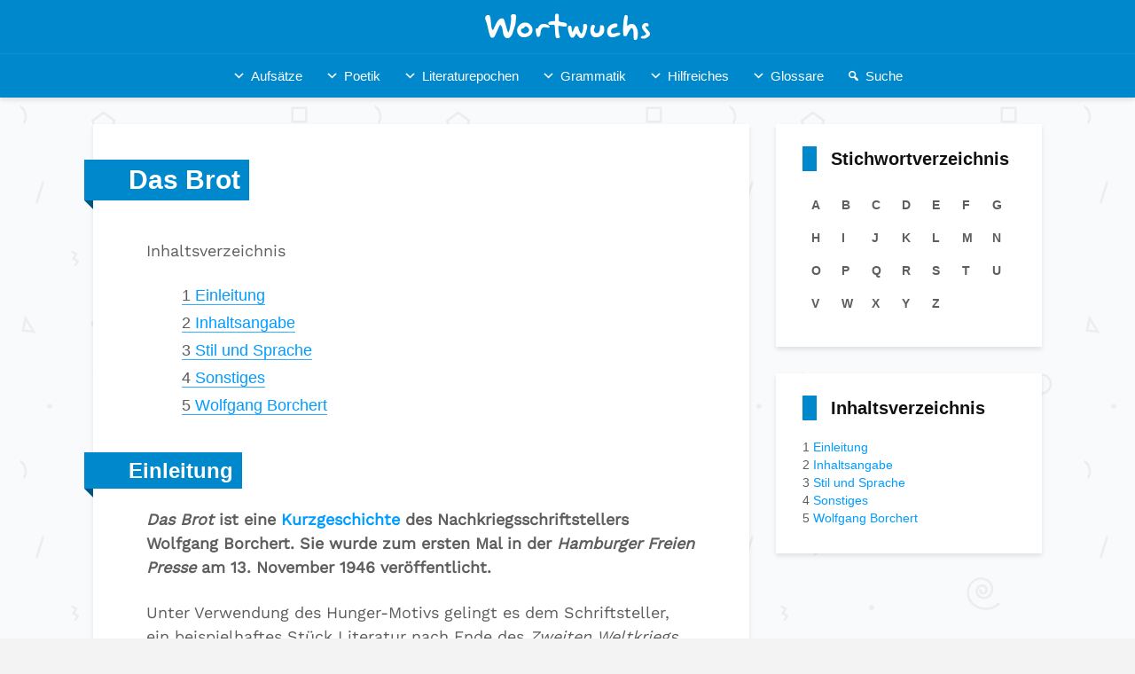

--- FILE ---
content_type: text/html; charset=UTF-8
request_url: https://wortwuchs.net/werke/das-brot/
body_size: 21621
content:
<!DOCTYPE html><html lang="de" class="no-js"><head><meta charset="UTF-8"/>
<script>var __ezHttpConsent={setByCat:function(src,tagType,attributes,category,force,customSetScriptFn=null){var setScript=function(){if(force||window.ezTcfConsent[category]){if(typeof customSetScriptFn==='function'){customSetScriptFn();}else{var scriptElement=document.createElement(tagType);scriptElement.src=src;attributes.forEach(function(attr){for(var key in attr){if(attr.hasOwnProperty(key)){scriptElement.setAttribute(key,attr[key]);}}});var firstScript=document.getElementsByTagName(tagType)[0];firstScript.parentNode.insertBefore(scriptElement,firstScript);}}};if(force||(window.ezTcfConsent&&window.ezTcfConsent.loaded)){setScript();}else if(typeof getEzConsentData==="function"){getEzConsentData().then(function(ezTcfConsent){if(ezTcfConsent&&ezTcfConsent.loaded){setScript();}else{console.error("cannot get ez consent data");force=true;setScript();}});}else{force=true;setScript();console.error("getEzConsentData is not a function");}},};</script>
<script>var ezTcfConsent=window.ezTcfConsent?window.ezTcfConsent:{loaded:false,store_info:false,develop_and_improve_services:false,measure_ad_performance:false,measure_content_performance:false,select_basic_ads:false,create_ad_profile:false,select_personalized_ads:false,create_content_profile:false,select_personalized_content:false,understand_audiences:false,use_limited_data_to_select_content:false,};function getEzConsentData(){return new Promise(function(resolve){document.addEventListener("ezConsentEvent",function(event){var ezTcfConsent=event.detail.ezTcfConsent;resolve(ezTcfConsent);});});}</script>
<script>if(typeof _setEzCookies!=='function'){function _setEzCookies(ezConsentData){var cookies=window.ezCookieQueue;for(var i=0;i<cookies.length;i++){var cookie=cookies[i];if(ezConsentData&&ezConsentData.loaded&&ezConsentData[cookie.tcfCategory]){document.cookie=cookie.name+"="+cookie.value;}}}}
window.ezCookieQueue=window.ezCookieQueue||[];if(typeof addEzCookies!=='function'){function addEzCookies(arr){window.ezCookieQueue=[...window.ezCookieQueue,...arr];}}
addEzCookies([{name:"ezoab_364816",value:"mod14-c; Path=/; Domain=wortwuchs.net; Max-Age=7200",tcfCategory:"store_info",isEzoic:"true",},{name:"ezosuibasgeneris-1",value:"55a87575-8891-4199-6c6a-08de157f1294; Path=/; Domain=wortwuchs.net; Expires=Sat, 16 Jan 2027 10:07:46 UTC; Secure; SameSite=None",tcfCategory:"understand_audiences",isEzoic:"true",}]);if(window.ezTcfConsent&&window.ezTcfConsent.loaded){_setEzCookies(window.ezTcfConsent);}else if(typeof getEzConsentData==="function"){getEzConsentData().then(function(ezTcfConsent){if(ezTcfConsent&&ezTcfConsent.loaded){_setEzCookies(window.ezTcfConsent);}else{console.error("cannot get ez consent data");_setEzCookies(window.ezTcfConsent);}});}else{console.error("getEzConsentData is not a function");_setEzCookies(window.ezTcfConsent);}</script><script type="text/javascript" data-ezscrex='false' data-cfasync='false'>window._ezaq = Object.assign({"edge_cache_status":13,"edge_response_time":13,"url":"https://wortwuchs.net/werke/das-brot/"}, typeof window._ezaq !== "undefined" ? window._ezaq : {});</script><script type="text/javascript" data-ezscrex='false' data-cfasync='false'>window._ezaq = Object.assign({"ab_test_id":"mod14-c"}, typeof window._ezaq !== "undefined" ? window._ezaq : {});window.__ez=window.__ez||{};window.__ez.tf={};</script><script type="text/javascript" data-ezscrex='false' data-cfasync='false'>window.ezDisableAds = true;</script>
<script data-ezscrex='false' data-cfasync='false' data-pagespeed-no-defer>var __ez=__ez||{};__ez.stms=Date.now();__ez.evt={};__ez.script={};__ez.ck=__ez.ck||{};__ez.template={};__ez.template.isOrig=true;window.__ezScriptHost="//www.ezojs.com";__ez.queue=__ez.queue||function(){var e=0,i=0,t=[],n=!1,o=[],r=[],s=!0,a=function(e,i,n,o,r,s,a){var l=arguments.length>7&&void 0!==arguments[7]?arguments[7]:window,d=this;this.name=e,this.funcName=i,this.parameters=null===n?null:w(n)?n:[n],this.isBlock=o,this.blockedBy=r,this.deleteWhenComplete=s,this.isError=!1,this.isComplete=!1,this.isInitialized=!1,this.proceedIfError=a,this.fWindow=l,this.isTimeDelay=!1,this.process=function(){f("... func = "+e),d.isInitialized=!0,d.isComplete=!0,f("... func.apply: "+e);var i=d.funcName.split("."),n=null,o=this.fWindow||window;i.length>3||(n=3===i.length?o[i[0]][i[1]][i[2]]:2===i.length?o[i[0]][i[1]]:o[d.funcName]),null!=n&&n.apply(null,this.parameters),!0===d.deleteWhenComplete&&delete t[e],!0===d.isBlock&&(f("----- F'D: "+d.name),m())}},l=function(e,i,t,n,o,r,s){var a=arguments.length>7&&void 0!==arguments[7]?arguments[7]:window,l=this;this.name=e,this.path=i,this.async=o,this.defer=r,this.isBlock=t,this.blockedBy=n,this.isInitialized=!1,this.isError=!1,this.isComplete=!1,this.proceedIfError=s,this.fWindow=a,this.isTimeDelay=!1,this.isPath=function(e){return"/"===e[0]&&"/"!==e[1]},this.getSrc=function(e){return void 0!==window.__ezScriptHost&&this.isPath(e)&&"banger.js"!==this.name?window.__ezScriptHost+e:e},this.process=function(){l.isInitialized=!0,f("... file = "+e);var i=this.fWindow?this.fWindow.document:document,t=i.createElement("script");t.src=this.getSrc(this.path),!0===o?t.async=!0:!0===r&&(t.defer=!0),t.onerror=function(){var e={url:window.location.href,name:l.name,path:l.path,user_agent:window.navigator.userAgent};"undefined"!=typeof _ezaq&&(e.pageview_id=_ezaq.page_view_id);var i=encodeURIComponent(JSON.stringify(e)),t=new XMLHttpRequest;t.open("GET","//g.ezoic.net/ezqlog?d="+i,!0),t.send(),f("----- ERR'D: "+l.name),l.isError=!0,!0===l.isBlock&&m()},t.onreadystatechange=t.onload=function(){var e=t.readyState;f("----- F'D: "+l.name),e&&!/loaded|complete/.test(e)||(l.isComplete=!0,!0===l.isBlock&&m())},i.getElementsByTagName("head")[0].appendChild(t)}},d=function(e,i){this.name=e,this.path="",this.async=!1,this.defer=!1,this.isBlock=!1,this.blockedBy=[],this.isInitialized=!0,this.isError=!1,this.isComplete=i,this.proceedIfError=!1,this.isTimeDelay=!1,this.process=function(){}};function c(e,i,n,s,a,d,c,u,f){var m=new l(e,i,n,s,a,d,c,f);!0===u?o[e]=m:r[e]=m,t[e]=m,h(m)}function h(e){!0!==u(e)&&0!=s&&e.process()}function u(e){if(!0===e.isTimeDelay&&!1===n)return f(e.name+" blocked = TIME DELAY!"),!0;if(w(e.blockedBy))for(var i=0;i<e.blockedBy.length;i++){var o=e.blockedBy[i];if(!1===t.hasOwnProperty(o))return f(e.name+" blocked = "+o),!0;if(!0===e.proceedIfError&&!0===t[o].isError)return!1;if(!1===t[o].isComplete)return f(e.name+" blocked = "+o),!0}return!1}function f(e){var i=window.location.href,t=new RegExp("[?&]ezq=([^&#]*)","i").exec(i);"1"===(t?t[1]:null)&&console.debug(e)}function m(){++e>200||(f("let's go"),p(o),p(r))}function p(e){for(var i in e)if(!1!==e.hasOwnProperty(i)){var t=e[i];!0===t.isComplete||u(t)||!0===t.isInitialized||!0===t.isError?!0===t.isError?f(t.name+": error"):!0===t.isComplete?f(t.name+": complete already"):!0===t.isInitialized&&f(t.name+": initialized already"):t.process()}}function w(e){return"[object Array]"==Object.prototype.toString.call(e)}return window.addEventListener("load",(function(){setTimeout((function(){n=!0,f("TDELAY -----"),m()}),5e3)}),!1),{addFile:c,addFileOnce:function(e,i,n,o,r,s,a,l,d){t[e]||c(e,i,n,o,r,s,a,l,d)},addDelayFile:function(e,i){var n=new l(e,i,!1,[],!1,!1,!0);n.isTimeDelay=!0,f(e+" ...  FILE! TDELAY"),r[e]=n,t[e]=n,h(n)},addFunc:function(e,n,s,l,d,c,u,f,m,p){!0===c&&(e=e+"_"+i++);var w=new a(e,n,s,l,d,u,f,p);!0===m?o[e]=w:r[e]=w,t[e]=w,h(w)},addDelayFunc:function(e,i,n){var o=new a(e,i,n,!1,[],!0,!0);o.isTimeDelay=!0,f(e+" ...  FUNCTION! TDELAY"),r[e]=o,t[e]=o,h(o)},items:t,processAll:m,setallowLoad:function(e){s=e},markLoaded:function(e){if(e&&0!==e.length){if(e in t){var i=t[e];!0===i.isComplete?f(i.name+" "+e+": error loaded duplicate"):(i.isComplete=!0,i.isInitialized=!0)}else t[e]=new d(e,!0);f("markLoaded dummyfile: "+t[e].name)}},logWhatsBlocked:function(){for(var e in t)!1!==t.hasOwnProperty(e)&&u(t[e])}}}();__ez.evt.add=function(e,t,n){e.addEventListener?e.addEventListener(t,n,!1):e.attachEvent?e.attachEvent("on"+t,n):e["on"+t]=n()},__ez.evt.remove=function(e,t,n){e.removeEventListener?e.removeEventListener(t,n,!1):e.detachEvent?e.detachEvent("on"+t,n):delete e["on"+t]};__ez.script.add=function(e){var t=document.createElement("script");t.src=e,t.async=!0,t.type="text/javascript",document.getElementsByTagName("head")[0].appendChild(t)};__ez.dot=__ez.dot||{};__ez.queue.addFileOnce('/detroitchicago/boise.js', '/detroitchicago/boise.js?gcb=195-2&cb=5', true, [], true, false, true, false);__ez.queue.addFileOnce('/parsonsmaize/abilene.js', '/parsonsmaize/abilene.js?gcb=195-2&cb=b20dfef28c', true, [], true, false, true, false);__ez.queue.addFileOnce('/parsonsmaize/mulvane.js', '/parsonsmaize/mulvane.js?gcb=195-2&cb=e75e48eec0', true, ['/parsonsmaize/abilene.js'], true, false, true, false);__ez.queue.addFileOnce('/detroitchicago/birmingham.js', '/detroitchicago/birmingham.js?gcb=195-2&cb=539c47377c', true, ['/parsonsmaize/abilene.js'], true, false, true, false);</script>
<script data-ezscrex="false" type="text/javascript" data-cfasync="false">window._ezaq = Object.assign({"ad_cache_level":0,"adpicker_placement_cnt":0,"ai_placeholder_cache_level":0,"ai_placeholder_placement_cnt":-1,"domain":"wortwuchs.net","domain_id":364816,"ezcache_level":2,"ezcache_skip_code":0,"has_bad_image":0,"has_bad_words":0,"is_sitespeed":0,"lt_cache_level":0,"response_size":107788,"response_size_orig":101990,"response_time_orig":2,"template_id":5,"url":"https://wortwuchs.net/werke/das-brot/","word_count":0,"worst_bad_word_level":0}, typeof window._ezaq !== "undefined" ? window._ezaq : {});__ez.queue.markLoaded('ezaqBaseReady');</script>
<script type='text/javascript' data-ezscrex='false' data-cfasync='false'>
window.ezAnalyticsStatic = true;

function analyticsAddScript(script) {
	var ezDynamic = document.createElement('script');
	ezDynamic.type = 'text/javascript';
	ezDynamic.innerHTML = script;
	document.head.appendChild(ezDynamic);
}
function getCookiesWithPrefix() {
    var allCookies = document.cookie.split(';');
    var cookiesWithPrefix = {};

    for (var i = 0; i < allCookies.length; i++) {
        var cookie = allCookies[i].trim();

        for (var j = 0; j < arguments.length; j++) {
            var prefix = arguments[j];
            if (cookie.indexOf(prefix) === 0) {
                var cookieParts = cookie.split('=');
                var cookieName = cookieParts[0];
                var cookieValue = cookieParts.slice(1).join('=');
                cookiesWithPrefix[cookieName] = decodeURIComponent(cookieValue);
                break; // Once matched, no need to check other prefixes
            }
        }
    }

    return cookiesWithPrefix;
}
function productAnalytics() {
	var d = {"pr":[6],"omd5":"ad9ade682c3b99109d6ca850b04a5cef","nar":"risk score"};
	d.u = _ezaq.url;
	d.p = _ezaq.page_view_id;
	d.v = _ezaq.visit_uuid;
	d.ab = _ezaq.ab_test_id;
	d.e = JSON.stringify(_ezaq);
	d.ref = document.referrer;
	d.c = getCookiesWithPrefix('active_template', 'ez', 'lp_');
	if(typeof ez_utmParams !== 'undefined') {
		d.utm = ez_utmParams;
	}

	var dataText = JSON.stringify(d);
	var xhr = new XMLHttpRequest();
	xhr.open('POST','/ezais/analytics?cb=1', true);
	xhr.onload = function () {
		if (xhr.status!=200) {
            return;
		}

        if(document.readyState !== 'loading') {
            analyticsAddScript(xhr.response);
            return;
        }

        var eventFunc = function() {
            if(document.readyState === 'loading') {
                return;
            }
            document.removeEventListener('readystatechange', eventFunc, false);
            analyticsAddScript(xhr.response);
        };

        document.addEventListener('readystatechange', eventFunc, false);
	};
	xhr.setRequestHeader('Content-Type','text/plain');
	xhr.send(dataText);
}
__ez.queue.addFunc("productAnalytics", "productAnalytics", null, true, ['ezaqBaseReady'], false, false, false, true);
</script><base href="https://wortwuchs.net/werke/das-brot/"/>
	
	<meta name="viewport" content="width=device-width,initial-scale=1.0"/>
		<title>Das Brot (Wolfgang Borchert) | Inhaltsangabe, Sprache, Stil</title>
<meta name="robots" content="max-image-preview:large"/>
	<style>img:is([sizes="auto" i], [sizes^="auto," i]) { contain-intrinsic-size: 3000px 1500px }</style>
	
<!-- All in One SEO Pack 2.11 by Michael Torbert of Semper Fi Web Designob_start_detected [-1,-1] -->
<meta name="description" content="&#34;Das Brot&#34; ist eine Kurzgeschichte von Wolfgang Borchert. Wir bieten eine Inhaltsangabe und weitere Informationen zu Sprache, Epoche und Stil von &#34;Das Brot&#34;."/>

<meta name="keywords" content="das brot"/>

<link rel="canonical" href="https://wortwuchs.net/werke/das-brot/"/>
<!-- /all in one seo pack -->
<script type="text/javascript">
/* <![CDATA[ */
window._wpemojiSettings = {"baseUrl":"https:\/\/s.w.org\/images\/core\/emoji\/15.0.3\/72x72\/","ext":".png","svgUrl":"https:\/\/s.w.org\/images\/core\/emoji\/15.0.3\/svg\/","svgExt":".svg","source":{"concatemoji":"https:\/\/wortwuchs.net\/wp-includes\/js\/wp-emoji-release.min.js?ver=6.7.4"}};
/*! This file is auto-generated */
!function(i,n){var o,s,e;function c(e){try{var t={supportTests:e,timestamp:(new Date).valueOf()};sessionStorage.setItem(o,JSON.stringify(t))}catch(e){}}function p(e,t,n){e.clearRect(0,0,e.canvas.width,e.canvas.height),e.fillText(t,0,0);var t=new Uint32Array(e.getImageData(0,0,e.canvas.width,e.canvas.height).data),r=(e.clearRect(0,0,e.canvas.width,e.canvas.height),e.fillText(n,0,0),new Uint32Array(e.getImageData(0,0,e.canvas.width,e.canvas.height).data));return t.every(function(e,t){return e===r[t]})}function u(e,t,n){switch(t){case"flag":return n(e,"\ud83c\udff3\ufe0f\u200d\u26a7\ufe0f","\ud83c\udff3\ufe0f\u200b\u26a7\ufe0f")?!1:!n(e,"\ud83c\uddfa\ud83c\uddf3","\ud83c\uddfa\u200b\ud83c\uddf3")&&!n(e,"\ud83c\udff4\udb40\udc67\udb40\udc62\udb40\udc65\udb40\udc6e\udb40\udc67\udb40\udc7f","\ud83c\udff4\u200b\udb40\udc67\u200b\udb40\udc62\u200b\udb40\udc65\u200b\udb40\udc6e\u200b\udb40\udc67\u200b\udb40\udc7f");case"emoji":return!n(e,"\ud83d\udc26\u200d\u2b1b","\ud83d\udc26\u200b\u2b1b")}return!1}function f(e,t,n){var r="undefined"!=typeof WorkerGlobalScope&&self instanceof WorkerGlobalScope?new OffscreenCanvas(300,150):i.createElement("canvas"),a=r.getContext("2d",{willReadFrequently:!0}),o=(a.textBaseline="top",a.font="600 32px Arial",{});return e.forEach(function(e){o[e]=t(a,e,n)}),o}function t(e){var t=i.createElement("script");t.src=e,t.defer=!0,i.head.appendChild(t)}"undefined"!=typeof Promise&&(o="wpEmojiSettingsSupports",s=["flag","emoji"],n.supports={everything:!0,everythingExceptFlag:!0},e=new Promise(function(e){i.addEventListener("DOMContentLoaded",e,{once:!0})}),new Promise(function(t){var n=function(){try{var e=JSON.parse(sessionStorage.getItem(o));if("object"==typeof e&&"number"==typeof e.timestamp&&(new Date).valueOf()<e.timestamp+604800&&"object"==typeof e.supportTests)return e.supportTests}catch(e){}return null}();if(!n){if("undefined"!=typeof Worker&&"undefined"!=typeof OffscreenCanvas&&"undefined"!=typeof URL&&URL.createObjectURL&&"undefined"!=typeof Blob)try{var e="postMessage("+f.toString()+"("+[JSON.stringify(s),u.toString(),p.toString()].join(",")+"));",r=new Blob([e],{type:"text/javascript"}),a=new Worker(URL.createObjectURL(r),{name:"wpTestEmojiSupports"});return void(a.onmessage=function(e){c(n=e.data),a.terminate(),t(n)})}catch(e){}c(n=f(s,u,p))}t(n)}).then(function(e){for(var t in e)n.supports[t]=e[t],n.supports.everything=n.supports.everything&&n.supports[t],"flag"!==t&&(n.supports.everythingExceptFlag=n.supports.everythingExceptFlag&&n.supports[t]);n.supports.everythingExceptFlag=n.supports.everythingExceptFlag&&!n.supports.flag,n.DOMReady=!1,n.readyCallback=function(){n.DOMReady=!0}}).then(function(){return e}).then(function(){var e;n.supports.everything||(n.readyCallback(),(e=n.source||{}).concatemoji?t(e.concatemoji):e.wpemoji&&e.twemoji&&(t(e.twemoji),t(e.wpemoji)))}))}((window,document),window._wpemojiSettings);
/* ]]> */
</script>
<style id="wp-emoji-styles-inline-css" type="text/css">

	img.wp-smiley, img.emoji {
		display: inline !important;
		border: none !important;
		box-shadow: none !important;
		height: 1em !important;
		width: 1em !important;
		margin: 0 0.07em !important;
		vertical-align: -0.1em !important;
		background: none !important;
		padding: 0 !important;
	}
</style>
<link rel="stylesheet" id="wp-block-library-css" href="https://wortwuchs.net/wp-includes/css/dist/block-library/style.min.css?ver=6.7.4" type="text/css" media="all"/>
<style id="classic-theme-styles-inline-css" type="text/css">
/*! This file is auto-generated */
.wp-block-button__link{color:#fff;background-color:#32373c;border-radius:9999px;box-shadow:none;text-decoration:none;padding:calc(.667em + 2px) calc(1.333em + 2px);font-size:1.125em}.wp-block-file__button{background:#32373c;color:#fff;text-decoration:none}
</style>
<style id="global-styles-inline-css" type="text/css">
:root{--wp--preset--aspect-ratio--square: 1;--wp--preset--aspect-ratio--4-3: 4/3;--wp--preset--aspect-ratio--3-4: 3/4;--wp--preset--aspect-ratio--3-2: 3/2;--wp--preset--aspect-ratio--2-3: 2/3;--wp--preset--aspect-ratio--16-9: 16/9;--wp--preset--aspect-ratio--9-16: 9/16;--wp--preset--color--black: #000000;--wp--preset--color--cyan-bluish-gray: #abb8c3;--wp--preset--color--white: #ffffff;--wp--preset--color--pale-pink: #f78da7;--wp--preset--color--vivid-red: #cf2e2e;--wp--preset--color--luminous-vivid-orange: #ff6900;--wp--preset--color--luminous-vivid-amber: #fcb900;--wp--preset--color--light-green-cyan: #7bdcb5;--wp--preset--color--vivid-green-cyan: #00d084;--wp--preset--color--pale-cyan-blue: #8ed1fc;--wp--preset--color--vivid-cyan-blue: #0693e3;--wp--preset--color--vivid-purple: #9b51e0;--wp--preset--color--gridlove-acc: #009cff;--wp--preset--color--gridlove-meta: #818181;--wp--preset--color--gridlove-txt: #5e5e5e;--wp--preset--color--gridlove-bg: #ffffff;--wp--preset--color--gridlove-highlight-acc: #b5e1ff;--wp--preset--color--gridlove-highlight-txt: #ffffff;--wp--preset--color--gridlove-highlight-bg: #083b5c;--wp--preset--gradient--vivid-cyan-blue-to-vivid-purple: linear-gradient(135deg,rgba(6,147,227,1) 0%,rgb(155,81,224) 100%);--wp--preset--gradient--light-green-cyan-to-vivid-green-cyan: linear-gradient(135deg,rgb(122,220,180) 0%,rgb(0,208,130) 100%);--wp--preset--gradient--luminous-vivid-amber-to-luminous-vivid-orange: linear-gradient(135deg,rgba(252,185,0,1) 0%,rgba(255,105,0,1) 100%);--wp--preset--gradient--luminous-vivid-orange-to-vivid-red: linear-gradient(135deg,rgba(255,105,0,1) 0%,rgb(207,46,46) 100%);--wp--preset--gradient--very-light-gray-to-cyan-bluish-gray: linear-gradient(135deg,rgb(238,238,238) 0%,rgb(169,184,195) 100%);--wp--preset--gradient--cool-to-warm-spectrum: linear-gradient(135deg,rgb(74,234,220) 0%,rgb(151,120,209) 20%,rgb(207,42,186) 40%,rgb(238,44,130) 60%,rgb(251,105,98) 80%,rgb(254,248,76) 100%);--wp--preset--gradient--blush-light-purple: linear-gradient(135deg,rgb(255,206,236) 0%,rgb(152,150,240) 100%);--wp--preset--gradient--blush-bordeaux: linear-gradient(135deg,rgb(254,205,165) 0%,rgb(254,45,45) 50%,rgb(107,0,62) 100%);--wp--preset--gradient--luminous-dusk: linear-gradient(135deg,rgb(255,203,112) 0%,rgb(199,81,192) 50%,rgb(65,88,208) 100%);--wp--preset--gradient--pale-ocean: linear-gradient(135deg,rgb(255,245,203) 0%,rgb(182,227,212) 50%,rgb(51,167,181) 100%);--wp--preset--gradient--electric-grass: linear-gradient(135deg,rgb(202,248,128) 0%,rgb(113,206,126) 100%);--wp--preset--gradient--midnight: linear-gradient(135deg,rgb(2,3,129) 0%,rgb(40,116,252) 100%);--wp--preset--font-size--small: 14.4px;--wp--preset--font-size--medium: 20px;--wp--preset--font-size--large: 23.4px;--wp--preset--font-size--x-large: 42px;--wp--preset--font-size--normal: 18px;--wp--preset--font-size--huge: 30.6px;--wp--preset--spacing--20: 0.44rem;--wp--preset--spacing--30: 0.67rem;--wp--preset--spacing--40: 1rem;--wp--preset--spacing--50: 1.5rem;--wp--preset--spacing--60: 2.25rem;--wp--preset--spacing--70: 3.38rem;--wp--preset--spacing--80: 5.06rem;--wp--preset--shadow--natural: 6px 6px 9px rgba(0, 0, 0, 0.2);--wp--preset--shadow--deep: 12px 12px 50px rgba(0, 0, 0, 0.4);--wp--preset--shadow--sharp: 6px 6px 0px rgba(0, 0, 0, 0.2);--wp--preset--shadow--outlined: 6px 6px 0px -3px rgba(255, 255, 255, 1), 6px 6px rgba(0, 0, 0, 1);--wp--preset--shadow--crisp: 6px 6px 0px rgba(0, 0, 0, 1);}:where(.is-layout-flex){gap: 0.5em;}:where(.is-layout-grid){gap: 0.5em;}body .is-layout-flex{display: flex;}.is-layout-flex{flex-wrap: wrap;align-items: center;}.is-layout-flex > :is(*, div){margin: 0;}body .is-layout-grid{display: grid;}.is-layout-grid > :is(*, div){margin: 0;}:where(.wp-block-columns.is-layout-flex){gap: 2em;}:where(.wp-block-columns.is-layout-grid){gap: 2em;}:where(.wp-block-post-template.is-layout-flex){gap: 1.25em;}:where(.wp-block-post-template.is-layout-grid){gap: 1.25em;}.has-black-color{color: var(--wp--preset--color--black) !important;}.has-cyan-bluish-gray-color{color: var(--wp--preset--color--cyan-bluish-gray) !important;}.has-white-color{color: var(--wp--preset--color--white) !important;}.has-pale-pink-color{color: var(--wp--preset--color--pale-pink) !important;}.has-vivid-red-color{color: var(--wp--preset--color--vivid-red) !important;}.has-luminous-vivid-orange-color{color: var(--wp--preset--color--luminous-vivid-orange) !important;}.has-luminous-vivid-amber-color{color: var(--wp--preset--color--luminous-vivid-amber) !important;}.has-light-green-cyan-color{color: var(--wp--preset--color--light-green-cyan) !important;}.has-vivid-green-cyan-color{color: var(--wp--preset--color--vivid-green-cyan) !important;}.has-pale-cyan-blue-color{color: var(--wp--preset--color--pale-cyan-blue) !important;}.has-vivid-cyan-blue-color{color: var(--wp--preset--color--vivid-cyan-blue) !important;}.has-vivid-purple-color{color: var(--wp--preset--color--vivid-purple) !important;}.has-black-background-color{background-color: var(--wp--preset--color--black) !important;}.has-cyan-bluish-gray-background-color{background-color: var(--wp--preset--color--cyan-bluish-gray) !important;}.has-white-background-color{background-color: var(--wp--preset--color--white) !important;}.has-pale-pink-background-color{background-color: var(--wp--preset--color--pale-pink) !important;}.has-vivid-red-background-color{background-color: var(--wp--preset--color--vivid-red) !important;}.has-luminous-vivid-orange-background-color{background-color: var(--wp--preset--color--luminous-vivid-orange) !important;}.has-luminous-vivid-amber-background-color{background-color: var(--wp--preset--color--luminous-vivid-amber) !important;}.has-light-green-cyan-background-color{background-color: var(--wp--preset--color--light-green-cyan) !important;}.has-vivid-green-cyan-background-color{background-color: var(--wp--preset--color--vivid-green-cyan) !important;}.has-pale-cyan-blue-background-color{background-color: var(--wp--preset--color--pale-cyan-blue) !important;}.has-vivid-cyan-blue-background-color{background-color: var(--wp--preset--color--vivid-cyan-blue) !important;}.has-vivid-purple-background-color{background-color: var(--wp--preset--color--vivid-purple) !important;}.has-black-border-color{border-color: var(--wp--preset--color--black) !important;}.has-cyan-bluish-gray-border-color{border-color: var(--wp--preset--color--cyan-bluish-gray) !important;}.has-white-border-color{border-color: var(--wp--preset--color--white) !important;}.has-pale-pink-border-color{border-color: var(--wp--preset--color--pale-pink) !important;}.has-vivid-red-border-color{border-color: var(--wp--preset--color--vivid-red) !important;}.has-luminous-vivid-orange-border-color{border-color: var(--wp--preset--color--luminous-vivid-orange) !important;}.has-luminous-vivid-amber-border-color{border-color: var(--wp--preset--color--luminous-vivid-amber) !important;}.has-light-green-cyan-border-color{border-color: var(--wp--preset--color--light-green-cyan) !important;}.has-vivid-green-cyan-border-color{border-color: var(--wp--preset--color--vivid-green-cyan) !important;}.has-pale-cyan-blue-border-color{border-color: var(--wp--preset--color--pale-cyan-blue) !important;}.has-vivid-cyan-blue-border-color{border-color: var(--wp--preset--color--vivid-cyan-blue) !important;}.has-vivid-purple-border-color{border-color: var(--wp--preset--color--vivid-purple) !important;}.has-vivid-cyan-blue-to-vivid-purple-gradient-background{background: var(--wp--preset--gradient--vivid-cyan-blue-to-vivid-purple) !important;}.has-light-green-cyan-to-vivid-green-cyan-gradient-background{background: var(--wp--preset--gradient--light-green-cyan-to-vivid-green-cyan) !important;}.has-luminous-vivid-amber-to-luminous-vivid-orange-gradient-background{background: var(--wp--preset--gradient--luminous-vivid-amber-to-luminous-vivid-orange) !important;}.has-luminous-vivid-orange-to-vivid-red-gradient-background{background: var(--wp--preset--gradient--luminous-vivid-orange-to-vivid-red) !important;}.has-very-light-gray-to-cyan-bluish-gray-gradient-background{background: var(--wp--preset--gradient--very-light-gray-to-cyan-bluish-gray) !important;}.has-cool-to-warm-spectrum-gradient-background{background: var(--wp--preset--gradient--cool-to-warm-spectrum) !important;}.has-blush-light-purple-gradient-background{background: var(--wp--preset--gradient--blush-light-purple) !important;}.has-blush-bordeaux-gradient-background{background: var(--wp--preset--gradient--blush-bordeaux) !important;}.has-luminous-dusk-gradient-background{background: var(--wp--preset--gradient--luminous-dusk) !important;}.has-pale-ocean-gradient-background{background: var(--wp--preset--gradient--pale-ocean) !important;}.has-electric-grass-gradient-background{background: var(--wp--preset--gradient--electric-grass) !important;}.has-midnight-gradient-background{background: var(--wp--preset--gradient--midnight) !important;}.has-small-font-size{font-size: var(--wp--preset--font-size--small) !important;}.has-medium-font-size{font-size: var(--wp--preset--font-size--medium) !important;}.has-large-font-size{font-size: var(--wp--preset--font-size--large) !important;}.has-x-large-font-size{font-size: var(--wp--preset--font-size--x-large) !important;}
:where(.wp-block-post-template.is-layout-flex){gap: 1.25em;}:where(.wp-block-post-template.is-layout-grid){gap: 1.25em;}
:where(.wp-block-columns.is-layout-flex){gap: 2em;}:where(.wp-block-columns.is-layout-grid){gap: 2em;}
:root :where(.wp-block-pullquote){font-size: 1.5em;line-height: 1.6;}
</style>
<link rel="stylesheet" id="redux-extendify-styles-css" href="https://wortwuchs.net/wp-content/plugins/redux-framework/redux-core/assets/css/extendify-utilities.css?ver=4.4.11" type="text/css" media="all"/>
<link rel="stylesheet" id="mks_shortcodes_simple_line_icons-css" href="https://wortwuchs.net/wp-content/plugins/meks-flexible-shortcodes/css/simple-line/simple-line-icons.css?ver=1.3.5" type="text/css" media="screen"/>
<link rel="stylesheet" id="mks_shortcodes_css-css" href="https://wortwuchs.net/wp-content/plugins/meks-flexible-shortcodes/css/style.css?ver=1.3.5" type="text/css" media="screen"/>
<link rel="stylesheet" id="megamenu-css" href="https://wortwuchs.net/wp-content/uploads/maxmegamenu/style.css?ver=bb1b24" type="text/css" media="all"/>
<link rel="stylesheet" id="dashicons-css" href="https://wortwuchs.net/wp-includes/css/dashicons.min.css?ver=6.7.4" type="text/css" media="all"/>
<link rel="stylesheet" id="gridlove-font-awesome-css" href="https://wortwuchs.net/wp-content/themes/gridlove/assets/css/font-awesome.css?ver=2.1.1" type="text/css" media="all"/>
<link rel="stylesheet" id="gridlove-bootstrap-css" href="https://wortwuchs.net/wp-content/themes/gridlove/assets/css/bootstrap.css?ver=2.1.1" type="text/css" media="all"/>
<link rel="stylesheet" id="gridlove-magnific-popup-css" href="https://wortwuchs.net/wp-content/themes/gridlove/assets/css/magnific-popup.css?ver=2.1.1" type="text/css" media="all"/>
<link rel="stylesheet" id="gridlove-owl-carousel-css" href="https://wortwuchs.net/wp-content/themes/gridlove/assets/css/owl-carousel.css?ver=2.1.1" type="text/css" media="all"/>
<link rel="stylesheet" id="gridlove-main-css" href="https://wortwuchs.net/wp-content/themes/gridlove/assets/css/main.css?ver=2.1.1" type="text/css" media="all"/>
<style id="gridlove-main-inline-css" type="text/css">
body{font-size: 18px;}h1, .h1 {font-size: 30px;}h2, .h2,.col-lg-12 .gridlove-post-b .h3 {font-size: 24px;}h3, .h3 {font-size: 22px;}h4, .h4 {font-size: 20px;}h5, .h5 {font-size: 18px;}h6, .h6 {font-size: 16px;}.widget, .gridlove-header-responsive .sub-menu, .gridlove-site-header .sub-menu{font-size: 14px;}.gridlove-main-navigation {font-size: 16px;}.gridlove-post {font-size: 16px;}body{background-color: #f3f3f3;background-repeat:repeat;background-image:url('https://wortwuchs.net/wp-content/uploads/2018/08/wortwuchs_bg.png');color: #5e5e5e;font-family: 'Trebuchet MS', Helvetica, sans-serif;font-weight: 400;}h1, h2, h3, h4, h5, h6,.h1, .h2, .h3, .h4, .h5, .h6,blockquote,thead td,.comment-author b,q:before,#bbpress-forums .bbp-forum-title, #bbpress-forums .bbp-topic-permalink{color: #111111;font-family: 'Trebuchet MS', Helvetica, sans-serif;font-weight: 700;}.gridlove-main-nav a,.gridlove-posts-widget a{font-family: 'Trebuchet MS', Helvetica, sans-serif;font-weight: 700;}.gridlove-header-top{background-color: #383838;color: #dddddd;}.gridlove-header-top a{color: #dddddd;}.gridlove-header-top a:hover{color: #ffffff;}.gridlove-header-wrapper,.gridlove-header-middle .sub-menu,.gridlove-header-responsive,.gridlove-header-responsive .sub-menu{background-color:#0088cc; }.gridlove-header-middle,.gridlove-header-middle a,.gridlove-header-responsive,.gridlove-header-responsive a{color: #ffffff;}.gridlove-header-middle a:hover,.gridlove-header-middle .gridlove-sidebar-action:hover,.gridlove-header-middle .gridlove-actions-button > span:hover,.gridlove-header-middle .current_page_item > a,.gridlove-header-middle .current_page_ancestor > a,.gridlove-header-middle .current-menu-item > a,.gridlove-header-middle .current-menu-ancestor > a,.gridlove-header-middle .gridlove-category-menu article:hover a,.gridlove-header-responsive a:hover{color: #ffffff;}.gridlove-header-middle .active>span,.gridlove-header-middle .gridlove-main-nav>li.menu-item-has-children:hover>a,.gridlove-header-middle .gridlove-social-icons:hover>span,.gridlove-header-responsive .active>span{background-color: rgba(255,255,255,0.05)}.gridlove-header-middle .gridlove-button-search{background-color: #ffffff;}.gridlove-header-middle .gridlove-search-form input{border-color: rgba(255,255,255,0.1)}.gridlove-header-middle .sub-menu,.gridlove-header-responsive .sub-menu{border-top: 1px solid rgba(255,255,255,0.05)}.gridlove-header-middle{height: 60px;}.gridlove-logo{max-height: 60px;}.gridlove-branding-bg{background:#f0233b;}.gridlove-header-responsive .gridlove-actions-button:hover >span{color:#ffffff;}.gridlove-sidebar-action .gridlove-bars:before,.gridlove-sidebar-action .gridlove-bars:after{background:#ffffff;}.gridlove-sidebar-action:hover .gridlove-bars:before,.gridlove-sidebar-action:hover .gridlove-bars:after{background:#ffffff;}.gridlove-sidebar-action .gridlove-bars{border-color: #ffffff;}.gridlove-sidebar-action:hover .gridlove-bars{border-color:#ffffff;}.gridlove-header-bottom .sub-menu{ background-color:#0088cc;}.gridlove-header-bottom .sub-menu a{color:#ffffff;}.gridlove-header-bottom .sub-menu a:hover,.gridlove-header-bottom .gridlove-category-menu article:hover a{color:#f9d66e;}.gridlove-header-bottom{background-color:#0088cc;}.gridlove-header-bottom,.gridlove-header-bottom a{color: #ffffff;}.gridlove-header-bottom a:hover,.gridlove-header-bottom .gridlove-sidebar-action:hover,.gridlove-header-bottom .gridlove-actions-button > span:hover,.gridlove-header-bottom .current_page_item > a,.gridlove-header-bottom .current_page_ancestor > a,.gridlove-header-bottom .current-menu-item > a,.gridlove-header-bottom .current-menu-ancestor > a {color: #f9d66e;}.gridlove-header-bottom .active>span,.gridlove-header-bottom .gridlove-main-nav>li.menu-item-has-children:hover>a,.gridlove-header-bottom .gridlove-social-icons:hover>span{background-color: rgba(255,255,255,0.05)}.gridlove-header-bottom .gridlove-search-form input{border-color: rgba(255,255,255,0.1)}.gridlove-header-bottom,.gridlove-header-bottom .sub-menu{border-top: 1px solid rgba(255,255,255,0.07)}.gridlove-header-bottom .gridlove-button-search{background-color: #f9d66e;}.gridlove-header-sticky,.gridlove-header-sticky .sub-menu{background-color:#0088cc; }.gridlove-header-sticky,.gridlove-header-sticky a{color: #ffffff;}.gridlove-header-sticky a:hover,.gridlove-header-sticky .gridlove-sidebar-action:hover,.gridlove-header-sticky .gridlove-actions-button > span:hover,.gridlove-header-sticky .current_page_item > a,.gridlove-header-sticky .current_page_ancestor > a,.gridlove-header-sticky .current-menu-item > a,.gridlove-header-sticky .current-menu-ancestor > a,.gridlove-header-sticky .gridlove-category-menu article:hover a{color: #ffffff;}.gridlove-header-sticky .active>span,.gridlove-header-sticky .gridlove-main-nav>li.menu-item-has-children:hover>a,.gridlove-header-sticky .gridlove-social-icons:hover>span{background-color: rgba(255,255,255,0.05)}.gridlove-header-sticky .gridlove-search-form input{border-color: rgba(255,255,255,0.1)}.gridlove-header-sticky .sub-menu{border-top: 1px solid rgba(255,255,255,0.05)}.gridlove-header-sticky .gridlove-button-search{background-color: #ffffff;}.gridlove-cover-area,.gridlove-cover{height:140px; }.gridlove-cover-area .gridlove-cover-bg img{width:1500px; }.gridlove-box,#disqus_thread{background: #ffffff;}a{color: #5e5e5e;}.entry-title a{ color: #111111;}a:hover,.comment-reply-link,#cancel-comment-reply-link,.gridlove-box .entry-title a:hover,.gridlove-posts-widget article:hover a{color: #009cff;}.entry-content p a,.widget_text a,.entry-content ul a,.entry-content ol a,.gridlove-text-module-content p a{color: #009cff; border-color: rgba(0,156,255,0.8);}.entry-content p a:hover,.widget_text a:hover,.entry-content ul a:hover,.entry-content ol a:hover,.gridlove-text-module-content p a:hover{border-bottom: 1px solid transparent;}.comment-reply-link:hover,.gallery .gallery-item a:after, .wp-block-gallery .blocks-gallery-item a:after,.wp-block-gallery figure a:after,.entry-content a.gridlove-popup-img {color: #5e5e5e; }.gridlove-post-b .box-col-b:only-child .entry-title a,.gridlove-post-d .entry-overlay:only-child .entry-title a{color: #111111;}.gridlove-post-b .box-col-b:only-child .entry-title a:hover,.gridlove-post-d .entry-overlay:only-child .entry-title a:hover,.gridlove-content .entry-header .gridlove-breadcrumbs a,.gridlove-content .entry-header .gridlove-breadcrumbs a:hover,.module-header .gridlove-breadcrumbs a,.module-header .gridlove-breadcrumbs a:hover { color: #009cff; }.gridlove-post-b .box-col-b:only-child .meta-item,.gridlove-post-b .box-col-b:only-child .entry-meta a,.gridlove-post-b .box-col-b:only-child .entry-meta span,.gridlove-post-d .entry-overlay:only-child .meta-item,.gridlove-post-d .entry-overlay:only-child .entry-meta a,.gridlove-post-d .entry-overlay:only-child .entry-meta span {color: #818181;}.entry-meta .meta-item, .entry-meta a, .entry-meta span,.comment-metadata a{color: #818181;}blockquote{color: rgba(17,17,17,0.8);}blockquote:before{color: rgba(17,17,17,0.15);}.entry-meta a:hover{color: #111111;}.widget_tag_cloud a,.entry-tags a,.entry-content .wp-block-tag-cloud a{ background: rgba(94,94,94,0.1); color: #5e5e5e; }.submit,.gridlove-button,.mks_autor_link_wrap a,.mks_read_more a,input[type="submit"],button[type="submit"],.gridlove-cat, .gridlove-pill,.gridlove-button-search,body div.wpforms-container-full .wpforms-form input[type=submit], body div.wpforms-container-full .wpforms-form button[type=submit], body div.wpforms-container-full .wpforms-form .wpforms-page-button,.add_to_cart_button{color:#FFF;background-color: #009cff;}body div.wpforms-container-full .wpforms-form input[type=submit]:hover, body div.wpforms-container-full .wpforms-form input[type=submit]:focus, body div.wpforms-container-full .wpforms-form input[type=submit]:active, body div.wpforms-container-full .wpforms-form button[type=submit]:hover, body div.wpforms-container-full .wpforms-form button[type=submit]:focus, body div.wpforms-container-full .wpforms-form button[type=submit]:active, body div.wpforms-container-full .wpforms-form .wpforms-page-button:hover, body div.wpforms-container-full .wpforms-form .wpforms-page-button:active, body div.wpforms-container-full .wpforms-form .wpforms-page-button:focus {color:#FFF;background-color: #009cff;}.wp-block-button__link{background-color: #009cff; }.gridlove-button:hover,.add_to_cart_button:hover{color:#FFF;}.gridlove-share a:hover{background:rgba(17, 17, 17, .8);color:#FFF;}.gridlove-pill:hover,.gridlove-author-links a:hover,.entry-category a:hover{background: #111;color: #FFF;}.gridlove-cover-content .entry-category a:hover,.entry-overlay .entry-category a:hover,.gridlove-highlight .entry-category a:hover,.gridlove-box.gridlove-post-d .entry-overlay .entry-category a:hover,.gridlove-post-a .entry-category a:hover,.gridlove-highlight .gridlove-format-icon{background: #FFF;color: #111;}.gridlove-author, .gridlove-prev-next-nav,.comment .comment-respond{border-color: rgba(94,94,94,0.1);}.gridlove-load-more a,.gridlove-pagination .gridlove-next a,.gridlove-pagination .gridlove-prev a,.gridlove-pagination .next,.gridlove-pagination .prev,.gridlove-infinite-scroll a,.double-bounce1, .double-bounce2,.gridlove-link-pages > span,.module-actions ul.page-numbers span.page-numbers{color:#FFF;background-color: #009cff;}.gridlove-pagination .current{background-color:rgba(94,94,94,0.1);}.gridlove-highlight{background: #083b5c;}.gridlove-highlight,.gridlove-highlight h4,.gridlove-highlight a{color: #ffffff;}.gridlove-highlight .entry-meta .meta-item, .gridlove-highlight .entry-meta a, .gridlove-highlight .entry-meta span,.gridlove-highlight p{color: rgba(255,255,255,0.8);}.gridlove-highlight .gridlove-author-links .fa-link,.gridlove-highlight .gridlove_category_widget .gridlove-full-color li a:after{background: #b5e1ff;}.gridlove-highlight .entry-meta a:hover{color: #ffffff;}.gridlove-highlight.gridlove-post-d .entry-image a:after{background-color: rgba(8,59,92,0.7);}.gridlove-highlight.gridlove-post-d:hover .entry-image a:after{background-color: rgba(8,59,92,0.9);}.gridlove-highlight.gridlove-post-a .entry-image:hover>a:after, .gridlove-highlight.gridlove-post-b .entry-image:hover a:after{background-color: rgba(8,59,92,0.2);}.gridlove-highlight .gridlove-slider-controls > div{background-color: rgba(255,255,255,0.1);color: #ffffff; }.gridlove-highlight .gridlove-slider-controls > div:hover{background-color: rgba(255,255,255,0.3);color: #ffffff; }.gridlove-highlight.gridlove-box .entry-title a:hover{color: #b5e1ff;}.gridlove-highlight.widget_meta a, .gridlove-highlight.widget_recent_entries li, .gridlove-highlight.widget_recent_comments li, .gridlove-highlight.widget_nav_menu a, .gridlove-highlight.widget_archive li, .gridlove-highlight.widget_pages a{border-color: rgba(255,255,255,0.1);}.gridlove-cover-content .entry-meta .meta-item, .gridlove-cover-content .entry-meta a, .gridlove-cover-content .entry-meta span,.gridlove-cover-area .gridlove-breadcrumbs,.gridlove-cover-area .gridlove-breadcrumbs a,.gridlove-cover-area .gridlove-breadcrumbs .breadcrumb_last,body .gridlove-content .entry-overlay .gridlove-breadcrumbs {color: rgba(255, 255, 255, .8);}.gridlove-cover-content .entry-meta a:hover,.gridlove-cover-area .gridlove-breadcrumbs a:hover {color: rgba(255, 255, 255, 1);}.module-title h2,.module-title .h2{ color: #111111; }.gridlove-action-link,.gridlove-slider-controls > div,.module-actions ul.page-numbers .next.page-numbers,.module-actions ul.page-numbers .prev.page-numbers{background: rgba(17,17,17,0.1); color: #111111; }.gridlove-slider-controls > div:hover,.gridlove-action-link:hover,.module-actions ul.page-numbers .next.page-numbers:hover,.module-actions ul.page-numbers .prev.page-numbers:hover{color: #111111;background: rgba(17,17,17,0.3); }.gridlove-pn-ico,.gridlove-author-links .fa-link{background: rgba(94,94,94,0.1); color: #5e5e5e;}.gridlove-prev-next-nav a:hover .gridlove-pn-ico{background: rgba(0,156,255,1); color: #ffffff;}.widget_meta a,.widget_recent_entries li,.widget_recent_comments li,.widget_nav_menu a,.widget_archive li,.widget_pages a,.widget_categories li,.gridlove_category_widget .gridlove-count-color li,.widget_categories .children li,.widget_archiv .children li{border-color: rgba(94,94,94,0.1);}.widget_recent_entries a:hover,.menu-item-has-children.active > span,.menu-item-has-children.active > a,.gridlove-nav-widget-acordion:hover,.widget_recent_comments .recentcomments a.url:hover{color: #009cff;}.widget_recent_comments .url,.post-date,.widget_recent_comments .recentcomments,.gridlove-nav-widget-acordion,.widget_archive li,.rss-date,.widget_categories li,.widget_archive li{color:#818181;}.widget_pages .children,.widget_nav_menu .sub-menu{background:#009cff;color:#FFF;}.widget_pages .children a,.widget_nav_menu .sub-menu a,.widget_nav_menu .sub-menu span,.widget_pages .children span{color:#FFF;}.widget_tag_cloud a:hover,.entry-tags a:hover,.entry-content .wp-block-tag-cloud a:hover{background: #009cff;color:#FFF;}.gridlove-footer{background: #111111;color: #ffffff;}.gridlove-footer .widget-title{color: #ffffff;}.gridlove-footer a{color: rgba(255,255,255,0.8);}.gridlove-footer a:hover{color: #ffffff;}.gridlove-footer .widget_recent_comments .url, .gridlove-footer .post-date, .gridlove-footer .widget_recent_comments .recentcomments, .gridlove-footer .gridlove-nav-widget-acordion, .gridlove-footer .widget_archive li, .gridlove-footer .rss-date{color: rgba(255,255,255,0.8); }.gridlove-footer .widget_meta a, .gridlove-footer .widget_recent_entries li, .gridlove-footer .widget_recent_comments li, .gridlove-footer .widget_nav_menu a, .gridlove-footer .widget_archive li, .gridlove-footer .widget_pages a,.gridlove-footer table,.gridlove-footer td,.gridlove-footer th,.gridlove-footer .widget_calendar table,.gridlove-footer .widget.widget_categories select,.gridlove-footer .widget_calendar table tfoot tr td{border-color: rgba(255,255,255,0.2);}table,thead,td,th,.widget_calendar table{ border-color: rgba(94,94,94,0.1);}input[type="text"], input[type="email"],input[type="search"], input[type="url"], input[type="tel"], input[type="number"], input[type="date"], input[type="password"], select, textarea{border-color: rgba(94,94,94,0.2);}.gridlove-site-content div.mejs-container .mejs-controls {background-color: rgba(94,94,94,0.1);}body .gridlove-site-content .mejs-controls .mejs-time-rail .mejs-time-current{background: #009cff;}body .gridlove-site-content .mejs-video.mejs-container .mejs-controls{background-color: rgba(255,255,255,0.9);}.wp-block-cover .wp-block-cover-image-text, .wp-block-cover .wp-block-cover-text, .wp-block-cover h2, .wp-block-cover-image .wp-block-cover-image-text, .wp-block-cover-image .wp-block-cover-text, .wp-block-cover-image h2{font-family: 'Trebuchet MS', Helvetica, sans-serif;font-weight: 700; }.wp-block-cover-image .wp-block-cover-image-text, .wp-block-cover-image h2{font-size: 24px;}.widget_display_replies li, .widget_display_topics li{ color:#818181; }.has-small-font-size{ font-size: 12px;}.has-large-font-size{ font-size: 20px;}.has-huge-font-size{ font-size: 25px;}@media(min-width: 1024px){.has-small-font-size{ font-size: 14px;}.has-normal-font-size{ font-size: 18px;}.has-large-font-size{ font-size: 23px;}.has-huge-font-size{ font-size: 30px;}}.has-gridlove-acc-background-color{ background-color: #009cff;}.has-gridlove-acc-color{ color: #009cff;}.has-gridlove-meta-background-color{ background-color: #818181;}.has-gridlove-meta-color{ color: #818181;}.has-gridlove-txt-background-color{ background-color: #5e5e5e;}.has-gridlove-txt-color{ color: #5e5e5e;}.has-gridlove-bg-background-color{ background-color: #ffffff;}.has-gridlove-bg-color{ color: #ffffff;}.has-gridlove-highlight-acc-background-color{ background-color: #b5e1ff;}.has-gridlove-highlight-acc-color{ color: #b5e1ff;}.has-gridlove-highlight-txt-background-color{ background-color: #ffffff;}.has-gridlove-highlight-txt-color{ color: #ffffff;}.has-gridlove-highlight-bg-background-color{ background-color: #083b5c;}.has-gridlove-highlight-bg-color{ color: #083b5c;}.gridlove-cats .gridlove-cat .entry-overlay-wrapper .entry-image:after, .gridlove-cat.gridlove-post-d .entry-image a:after { background-color: rgba(0,156,255,0.7); }.gridlove-cat.gridlove-post-d:hover .entry-image a:after { background-color: rgba(0,156,255,0.9); }
</style>
<script type="text/javascript" src="https://wortwuchs.net/wp-includes/js/jquery/jquery.min.js?ver=3.7.1" id="jquery-core-js"></script>
<script type="text/javascript" src="https://wortwuchs.net/wp-includes/js/jquery/jquery-migrate.min.js?ver=3.4.1" id="jquery-migrate-js"></script>
<link rel="https://api.w.org/" href="https://wortwuchs.net/wp-json/"/><link rel="alternate" title="JSON" type="application/json" href="https://wortwuchs.net/wp-json/wp/v2/pages/53113"/><link rel="alternate" title="oEmbed (JSON)" type="application/json+oembed" href="https://wortwuchs.net/wp-json/oembed/1.0/embed?url=https%3A%2F%2Fwortwuchs.net%2Fwerke%2Fdas-brot%2F"/>
<link rel="alternate" title="oEmbed (XML)" type="text/xml+oembed" href="https://wortwuchs.net/wp-json/oembed/1.0/embed?url=https%3A%2F%2Fwortwuchs.net%2Fwerke%2Fdas-brot%2F&amp;format=xml"/>
<meta name="generator" content="Redux 4.4.11"/>		<style type="text/css" id="wp-custom-css">
			.page-id-1412 .werbung {display:none;}
.entry-image img {width:100%;}
.p110 {font-size:110%;}
#block-5 {display:none;}
/* inhaltsverzeichnis_unten */
#himmeldimmel {display:none;
    position:fixed;
    bottom: 0;
    left:0;
    z-index: 555;
    padding-top:5px;
    height:40px;
    background:#0088cc;
    width: 100%;
    text-align:center;
}
#himmeldimmel a {line-height:2;color:#fff;font-weight: bold;}
#himmeldimmel a::after {content: '\f347';
    display: inline-block;
    font-family: dashicons;
    margin: 0 0 0 6px;
    vertical-align: top;}
@media screen and (min-width: 1px) and (max-width : 1023px) {
    .nichtmobil {display:block;}
    .mobil {display:none;}
}
    
@media screen and (min-width: 1024px) {
    .nichtmobil {display:none;}
    .mobil {display:block;}
}
/* sticky-header */

#gridlove-header-sticky {height:50px;border-top: 1px solid rgba(17,17,17,0.0);}
@media screen and (min-width: 1px) and (max-width : 803px) {
.menueneu {position:absolute;right:0;}
.gridlove-site-branding {float:left;}
}
@media screen and (min-width: 804px) {
.menueneu {position:absolute;width:100%;right:0;left:0;background:#0088cc;}
    
}
/* mt */
#custom_html-3 {box-shadow:none;padding:0;background: transparent;}
#custom_html-2 {box-shadow:none;padding:0;background: transparent;}
#custom_html-4 {box-shadow:none;padding:0;background: transparent;}
#custom_html-6 {box-shadow:none;padding:0;background: transparent;}
#custom_html-7 {box-shadow:none;padding:0;background: transparent;}
#custom_html-8 {box-shadow:none;padding:0;background: transparent;}
#custom_html-9 {box-shadow:none;padding:0;background: transparent;}
#custom_html-10, #custom_html-11 {box-shadow:none;padding:0;background: transparent;}
#ai_widget-2 {box-shadow:none;padding:0;background: transparent;}
#ai_widget-3 {box-shadow:none;padding:0;background: transparent;}
#ai_widget-4 {box-shadow:none;padding:0;background: transparent;}
#ai_widget-5 {box-shadow:none;padding:0;background: transparent;}
#ai_widget-6 {box-shadow:none;padding:0;background: transparent;}
/* cookiebar */

.cookiebar01 {font-size:15px;}
#catapult-cookie-bar {padding: 10px 20px 10px!important;}
/* ersetzen */
.kleins2 {padding-top:10px;} 

/* ersetzen */

/* linkfarbe */
a {color:#009cff;line-height: 10px;}
.entry-content p a {color:#009cff;border-bottom:none;}
.entry-content p a:hover {border-bottom:none;}
.widget_text a {border-bottom:none;transition:none;}
.wichtig3 a {color:#009cff;}
.wichtig a {color:#009cff;}
b a {color:#009cff;}
.liste li a {color:#5e5e5e;}
.sub_menu li a:hover {background-color:#000;}
/* linkfarbe - fertig */

@media screen and (min-width: 1px) and (max-width : 579px) {
.breit {padding:10px; margin:0 -20px;}
.breitop {margin:0 -20px;}
.breitop2 {margin:0 -24px;}
.tabelleaussen {margin:0 -20px;overflow-x:auto;margin-bottom:0;}
.wichtig {margin: 0 -20px 0;}
.wichtig3 {margin: 0 -20px 0;}
.liste {margin: 0 -20px -40px;}
.gridlove-cover-area {height:100px!important;}
.gridlove-cover-content .entry-title {
    margin-bottom:220px!important;}
.werktabs {margin-top:-20px;}
.spanwerk {display:none;}
.fbinnen {padding:20px;position:relative;
margin-right:0;margin-bottom:20px;}
.fbinnen:first-child {margin-bottom:0;}
.fehlerbox {flex-direction:column-reverse;width:90%}
.gedicht {overflow-x:auto;}
h1.entry-title,h2,h3,.entry-content h4 {margin:15px 0 21px -30px;}
}
@media screen and (min-width: 631px){.wpdreams_asp_sc {min-width:250px;}}
@media screen and (min-width: 580px) and (max-width : 1039px) {
.breit {padding:10px; margin:0 -40px;}
.breitop {margin:0 -40px;}
.breitop2 {margin:0 -44px;}
.tabelleaussen {margin:0 -40px;overflow-x:auto;margin-bottom:0;}
.wichtig {margin: 0 -40px 0;}
.wichtig3 {margin: 0 -40px 0;}
.liste {margin: 0 -40px -60px;}
.gridlove-cover-area {height:200px;}
.gridlove-cover-content .entry-title {
    margin-bottom:20px!important;}
.werktabs {margin-top:-40px;}
.spanwerk {display:inline;}
.fbinnen {padding:20px;position:relative;
margin-right:2%;}
.fbinnen:last-child {margin-right:0;}
.fehlerbox {flex-direction:row;width:60%}
.gedicht {overflow-x:auto;}
h1.entry-title,h2,h3,.entry-content h4 {margin:15px 0 21px -50px;}
}
@media screen and (min-width: 1040px) {
.breit {padding:10px; margin:0 -60px;}
.breitop {margin:0 -60px;}
.breitop2 {margin:0 -64px;}
.tabelleaussen {margin:0 -60px;overflow-x:hidden;margin-bottom:0;}
.tabelleaussen:hover {overflow-x:auto;}
.wichtig {margin: 0 -60px 0;}
.wichtig3 {margin: 0 -60px 0;}
.liste {margin: 0 -60px -75px;}
.spanwerk {display:inline;}
.fbinnen {padding:20px;position:relative;
margin-right:2%;}
.fbinnen:last-child {margin-right:0;}
.fehlerbox {flex-direction:row;width:60%}
.gedicht {overflow-x:hidden;}
.gedicht:hover {overflow-x:auto;}
h1.entry-title,h2,h3,.entry-content h4 {margin:15px 0 21px -70px;}}

ul {list-style:none;}
table th {text-align:center;}

.glossaroben {border-top: 10px solid #eaeaea;
border-bottom: 10px solid #eaeaea;
text-align:center;
} 

.gedicht {margin: 20px 3% 30px 5%;
background:#fff;
border-left:1px solid #f0f0f0;
padding-left:40px;
text-align:left;
white-space: nowrap;
font-size:14px;
color:#5b5b5b;
}
.elastic-video {margin-bottom:15px;}
.hervor{border-bottom:1px solid #ff8989;display:inline}
.markreim{float:left;font-weight:bold;font-size:14px;}
.mark1{background:#ff8989;padding:1px;}
.mark2{background:#5ecf5e;padding:1px;}
.mark3{background:#ffa74e;padding:1px;}
.mark4{background:#69b6fe;padding:1px;}
.mark5{background:#fe61d5;padding:1px;}
.mark6{background:#b361fe;padding:1px;}
.mark7{background:#FFB90F;padding:1px;}

.entry-content img {margin-top:20px;}

/* externe anwendungen #FDF2C5; #F9D66E*/
.twitter-timeline {width:100%;}
/* externe anwendungen */

h1.entry-title, h2, h3, .entry-content h4 {display: inline-block;
    background: #0088cc;
    color: white;
    position:relative;
    text-decoration: none;
    padding: 5px 10px 5px 50px;
    border-left:none;
}

h1.entry-title:before, h2:before, h3:before, .entry-content h4:before {
    content: '';
    width: 0; height: 0;
    border-style: solid;
    border-width: 5px 5px;
    border-color: #005580 #005580 transparent transparent;
    position: absolute; left: 0; bottom: -10px;
}
h1.entry-title {margin-top:0;}
h2.pams {background: #FFA500;}
h2.pams:before{border-color: #cc8400 #cc8400 transparent transparent;}

h3.pims {display: inline-block;
    background: #FFA500;
    color: white;
    padding: 5px 10px 5px 10px;
    position:relative;
    text-decoration: none;
    margin:15px 0 21px 0;
    border-left:none;}
h3.pims:before {content:none;}
.asp_content h3 {background:transparent;}
.asp_content h3:before {content:none;}
h4.widget-title {border-left:1rem solid #0088cc;
    padding-left:1rem;margin-top:0;}
h4.fronth4 {margin-top:0;}
.search h2 {background: #fff;
    color: #404040;
    padding: 5px 10px 5px 10px;
    text-decoration: none;
    margin:15px 0 21px 0;
    border-left: 1.3rem solid #0088cc;
    padding-left: 1rem;}
.search h2:before {content:none;}

.wichtig3 {
background:#FDF2C5;
padding:20px;
overflow:hidden;
border-bottom: 10px solid #F9D66E;
border-top: 10px solid #F9D66E;
}

.wichtig3 li li {list-style:disc;}
.wichtig3 li li li {list-style:circle;margin-bottom:-3px;}
.wichtig3 li li:last-child {margin-bottom:10px;}
.wichtig3 li li:first-child {margin-top:5px;}

.wichtig {
background:#CEECF5;
padding:20px;
overflow:hidden;
border-bottom: 10px solid #58D3F7;
border-top: 10px solid #58D3F7;
}

.wichtig li{margin-bottom:20px!important;}
.wichtig hr {border-top: 1px dashed #58D3F7;
border-bottom:none;}

.liste {text-align:justify;
border-top: 10px solid #eaeaea;
border-bottom: 10px solid #eaeaea;
background: #f9f9f9;padding: 10px;
display:block;
color:#acacac;overflow:hidden;

}

.liste li{float:left;
border-right:1px solid #b4b4b4;padding:0 5px;
list-style:none;}
.liste li:last-child {border-right:0px;}
.liste li:first-child {border-right:0px;}

/* Text-Tools-Widget */

.zeichenlinks ul li a {
font-weight:bold;
padding:10px 0;
border-bottom: 1px solid rgba(94,94,94,0.1);
display:block;
transition: all .2s ease-in-out;
}
.zeichenlinks ul li a:hover {border-bottom: 1px solid rgba(94,94,94,0.1);padding-left:5px;}
.zeichenlinks ul {padding:0px;}
.swlinks ul {padding:0px;}
.swlinks ul li {display:inline;}
.swlinks ul li a {display: inline-block;
    color:#5e5e5e;
    padding: .625rem;
    width: 1.875rem;
    font-weight:bold;
    line-height: 1.25;
    transition: all .2s ease-in-out;}
.swlinks ul li a:hover {background-color:#0088cc;
color:#fff;border:none;}

.toc_number {color:#5e5e5e;}

/* .toc_widget_list ul ul {padding-left:15px;}
/* Tabellen-Tests */
.tabelle {table-layout: auto;
margin:auto;
width:100%;
font-weight:normal;word-break: keep-all;}
.tabelle td, th{border-collapse:collapse;}
.tabelle th:first-child {white-space:nowrap;}
.tabelle th {background-color:#f0f0f0;}
.tabelle2 {background-color:#f6f6f6;}
.mks_accordion_content {background-color:#fefbed;
color:#5e5e5e;border-top:none;}
.mks_accordion {
    background-color:#FDF2C5;
    color:#5e5e5e;
    padding:0;border:none;
    margin:0;
}
.mks_accordion_item {border:none;border-bottom:1px dashed #d8d8d8;}
.mks_accordion_item:last-child {border:none;}
.mks_tabs {margin:0;}
.mks_tab_item {border:1px solid #efefef;}
.mks_tab_nav_item {border:1px solid #efefef;}
.mks_tab_nav_item:hover {background-color: #f8f8f8;}
.mks_tab_item h2 { background: #fff;
    color: #404040;
    padding: 5px 10px 5px 10px;
    position:relative;
    text-decoration: none;
    margin:15px 0 21px 0px;
    border-left: 1.3rem solid #0088cc;
    padding-left: 1rem;}
.mks_tab_item h2:before {content:none;}
.kleinfehler {position:absolute;
top:0;left:0;
font-weight:normal;
font-size:10px;
padding:2px 4px;}

.hinterwerb {width:100%;
padding: 32px 0;
background-color:#f9f9f9;
margin-top:-30px;
margin-bottom:30px;
border-bottom:1px solid #e8e4e4;}

blockquote {margin-top:15px;}

.gridlove-footer .widget:last-child {margin-bottom: 30px;}

@font-face {
  font-family: 'work-sans-v17-latin-regular';
  src: url('https://wortwuchs.net/fonts/work-sans-v17-latin-regular.eot'); /* IE9 Compat Modes */
  src: url('https://wortwuchs.net/fonts/YourFontFileName.eot?#iefix') format('embedded-opentype'), /* IE6-IE8 */
       url('https://wortwuchs.net/fonts/work-sans-v17-latin-regular.woff2') format('woff2'), /* Super Modern Browsers */
       url('https://wortwuchs.net/fonts/work-sans-v17-latin-regular.woff') format('woff'), /* Pretty Modern Browsers */
       url('https://wortwuchs.net/fonts/work-sans-v17-latin-regular.ttf')  format('truetype'), /* Safari, Android, iOS */
       url('html/fonts/work-sans-v17-latin-regular.svg#svgFontName') format('svg'); /* Legacy iOS */
}
body p {font-family: 'work-sans-v17-latin-regular'}

.h1, .h2, .h3, .h4, .h5, .h6 {font-family: 'work-sans-v17-latin-regular' !important;}
.gridlove-footer {margin-bottom: -30px;}

.site-title img {
   width: 220px;
   height: 50px;
  }
  
.tableresp { 
    width: 100%; 
    overflow: auto;
} 

td {
  white-space: normal;
}

		</style>
		<style type="text/css">/** Mega Menu CSS: fs **/</style>
<script type='text/javascript'>
var ezoTemplate = 'orig_site';
var ezouid = '1';
var ezoFormfactor = '1';
</script><script data-ezscrex="false" type='text/javascript'>
var soc_app_id = '0';
var did = 364816;
var ezdomain = 'wortwuchs.net';
var ezoicSearchable = 1;
</script></head>

<body class="page-template page-template-werketemplate page-template-werketemplate-php page page-id-53113 page-child parent-pageid-12046 wp-embed-responsive mega-menu-gridlove-main-menu unknown gridlove-v_2_1_1">

					
			
			
		<header id="header" class="gridlove-site-header hidden-md-down  gridlove-header-shadow">
				
				
				<div class="gridlove-header-4">
	<div class="gridlove-header-wrapper">
	<div class="gridlove-header-middle">
		<div class="gridlove-slot-c">
			
<div class="gridlove-site-branding  ">
			<span class="site-title h1"><a href="https://wortwuchs.net/" rel="home"><img class="gridlove-logo" src="https://wortwuchs.net/wp-content/uploads/2022/08/wortwuchs_logo_retina.png" alt="WORTWUCHS | Literaturlexikon"/></a></span>
	
	
</div>

		</div>
	</div>
	</div>
	<div class="gridlove-header-bottom">
		<div class="gridlove-slot-c">
			<nav class="gridlove-main-navigation">	
				<div id="mega-menu-wrap-gridlove_main_menu" class="mega-menu-wrap"><div class="mega-menu-toggle"><div class="mega-toggle-blocks-left"></div><div class="mega-toggle-blocks-center"></div><div class="mega-toggle-blocks-right"><div class="mega-toggle-block mega-menu-toggle-animated-block mega-toggle-block-0" id="mega-toggle-block-0"><button aria-label="Toggle Menu" class="mega-toggle-animated mega-toggle-animated-slider" type="button" aria-expanded="false">
                  <span class="mega-toggle-animated-box">
                    <span class="mega-toggle-animated-inner"></span>
                  </span>
                </button></div></div></div><ul id="mega-menu-gridlove_main_menu" class="mega-menu max-mega-menu mega-menu-horizontal mega-no-js" data-event="hover_intent" data-effect="disabled" data-effect-speed="200" data-effect-mobile="disabled" data-effect-speed-mobile="0" data-mobile-force-width="false" data-second-click="go" data-document-click="collapse" data-vertical-behaviour="accordion" data-breakpoint="804" data-unbind="true" data-mobile-state="collapse_all" data-hover-intent-timeout="300" data-hover-intent-interval="100"><li class="mega-menu-item mega-menu-item-type-custom mega-menu-item-object-custom mega-menu-item-has-children mega-align-bottom-left mega-menu-flyout mega-has-icon mega-icon-left mega-disable-link mega-menu-item-4494" id="mega-menu-item-4494"><a class="dashicons-arrow-down-alt2 mega-menu-link" tabindex="0" aria-haspopup="true" aria-expanded="false" role="button">Aufsätze<span class="mega-indicator"></span></a>
<ul class="mega-sub-menu">
<li class="mega-menu-item mega-menu-item-type-custom mega-menu-item-object-custom mega-menu-item-4355" id="mega-menu-item-4355"><a class="mega-menu-link" href="https://wortwuchs.net/gedichtanalyse/">Gedichtanalyse</a></li><li class="mega-menu-item mega-menu-item-type-custom mega-menu-item-object-custom mega-menu-item-62295" id="mega-menu-item-62295"><a class="mega-menu-link" href="https://wortwuchs.net/textanalyse/">Textanalyse</a></li><li class="mega-menu-item mega-menu-item-type-custom mega-menu-item-object-custom mega-menu-item-62297" id="mega-menu-item-62297"><a class="mega-menu-link" href="https://wortwuchs.net/sachtextanalyse/">Sachtextanalyse</a></li><li class="mega-menu-item mega-menu-item-type-custom mega-menu-item-object-custom mega-menu-item-62296" id="mega-menu-item-62296"><a class="mega-menu-link" href="https://wortwuchs.net/charakterisierung/">Charakterisierung</a></li><li class="mega-menu-item mega-menu-item-type-custom mega-menu-item-object-custom mega-menu-item-62320" id="mega-menu-item-62320"><a class="mega-menu-link" href="https://wortwuchs.net/stellungnahme/">Stellungnahme</a></li><li class="mega-menu-item mega-menu-item-type-post_type mega-menu-item-object-page mega-menu-item-82257" id="mega-menu-item-82257"><a class="mega-menu-link" href="https://wortwuchs.net/eroerterung/">Erörterung</a></li></ul>
</li><li class="mega-menu-item mega-menu-item-type-custom mega-menu-item-object-custom mega-menu-item-has-children mega-align-bottom-left mega-menu-flyout mega-has-icon mega-icon-left mega-disable-link mega-menu-item-4353" id="mega-menu-item-4353"><a class="dashicons-arrow-down-alt2 mega-menu-link" tabindex="0" aria-haspopup="true" aria-expanded="false" role="button">Poetik<span class="mega-indicator"></span></a>
<ul class="mega-sub-menu">
<li class="mega-menu-item mega-menu-item-type-custom mega-menu-item-object-custom mega-menu-item-1352" id="mega-menu-item-1352"><a class="mega-menu-link" href="https://wortwuchs.net/stilmittel/">Stilmittel</a></li><li class="mega-menu-item mega-menu-item-type-custom mega-menu-item-object-custom mega-menu-item-62317" id="mega-menu-item-62317"><a class="mega-menu-link" href="https://wortwuchs.net/gedichtformen/">Gedichtformen</a></li><li class="mega-menu-item mega-menu-item-type-custom mega-menu-item-object-custom mega-menu-item-62321" id="mega-menu-item-62321"><a class="mega-menu-link" href="https://wortwuchs.net/reimformen/">Reimformen</a></li><li class="mega-menu-item mega-menu-item-type-custom mega-menu-item-object-custom mega-menu-item-4354" id="mega-menu-item-4354"><a class="mega-menu-link" href="https://wortwuchs.net/reimschema/">Reimschema</a></li><li class="mega-menu-item mega-menu-item-type-custom mega-menu-item-object-custom mega-menu-item-4356" id="mega-menu-item-4356"><a class="mega-menu-link" href="https://wortwuchs.net/versmass/">Versmaß</a></li></ul>
</li><li class="mega-menu-item mega-menu-item-type-custom mega-menu-item-object-custom mega-menu-item-has-children mega-menu-megamenu mega-align-bottom-left mega-menu-grid mega-has-icon mega-icon-left mega-menu-item-2132" id="mega-menu-item-2132"><a class="dashicons-arrow-down-alt2 mega-menu-link" href="https://wortwuchs.net/literaturepochen/" aria-haspopup="true" aria-expanded="false" tabindex="0">Literaturepochen<span class="mega-indicator"></span></a>
<ul class="mega-sub-menu">
<li class="mega-menu-row" id="mega-menu-2132-0">
	<ul class="mega-sub-menu">
<li class="mega-menu-column mega-menu-columns-3-of-12" id="mega-menu-2132-0-0">
		<ul class="mega-sub-menu">
<li class="mega-menu-item mega-menu-item-type-widget widget_text mega-menu-item-text-7" id="mega-menu-item-text-7"><h4 class="mega-block-title">Frühe Neuzeit</h4>			<div class="textwidget"></div>
		</li><li class="mega-menu-item mega-menu-item-type-custom mega-menu-item-object-custom mega-menu-item-62313" id="mega-menu-item-62313"><a class="mega-menu-link" href="https://wortwuchs.net/literaturepochen/renaissance/">Renaissance</a></li><li class="mega-menu-item mega-menu-item-type-post_type mega-menu-item-object-page mega-menu-item-82415" id="mega-menu-item-82415"><a class="mega-menu-link" href="https://wortwuchs.net/literaturepochen/barock/">Barock</a></li><li class="mega-menu-item mega-menu-item-type-custom mega-menu-item-object-custom mega-menu-item-82438" id="mega-menu-item-82438"><a class="mega-menu-link" href="https://wortwuchs.net/literaturepochen/aufklaerung/">Aufklärung</a></li><li class="mega-menu-item mega-menu-item-type-custom mega-menu-item-object-custom mega-menu-item-67415" id="mega-menu-item-67415"><a class="mega-menu-link" href="https://wortwuchs.net/literaturepochen/empfindsamkeit/">Empfindsamkeit</a></li><li class="mega-menu-item mega-menu-item-type-custom mega-menu-item-object-custom mega-menu-item-67416" id="mega-menu-item-67416"><a class="mega-menu-link" href="https://wortwuchs.net/literaturepochen/sturm-und-drang/">Sturm und Drang</a></li>		</ul>
</li><li class="mega-menu-column mega-menu-columns-3-of-12" id="mega-menu-2132-0-1">
		<ul class="mega-sub-menu">
<li class="mega-menu-item mega-menu-item-type-widget widget_text mega-menu-item-text-8" id="mega-menu-item-text-8"><h4 class="mega-block-title">Neuere Geschichte</h4>			<div class="textwidget"></div>
		</li><li class="mega-menu-item mega-menu-item-type-custom mega-menu-item-object-custom mega-menu-item-62322" id="mega-menu-item-62322"><a class="mega-menu-link" href="https://wortwuchs.net/literaturepochen/romantik/">Romantik</a></li><li class="mega-menu-item mega-menu-item-type-custom mega-menu-item-object-custom mega-menu-item-82439" id="mega-menu-item-82439"><a class="mega-menu-link" href="https://wortwuchs.net/literaturepochen/klassik/">Klassik</a></li><li class="mega-menu-item mega-menu-item-type-custom mega-menu-item-object-custom mega-menu-item-67417" id="mega-menu-item-67417"><a class="mega-menu-link" href="https://wortwuchs.net/literaturepochen/biedermeier/">Biedermeier</a></li><li class="mega-menu-item mega-menu-item-type-custom mega-menu-item-object-custom mega-menu-item-67418" id="mega-menu-item-67418"><a class="mega-menu-link" href="https://wortwuchs.net/literaturepochen/junges-deutschland/">Junges Deutschland</a></li><li class="mega-menu-item mega-menu-item-type-custom mega-menu-item-object-custom mega-menu-item-67419" id="mega-menu-item-67419"><a class="mega-menu-link" href="https://wortwuchs.net/literaturepochen/vormaerz/">Vormärz</a></li><li class="mega-menu-item mega-menu-item-type-custom mega-menu-item-object-custom mega-menu-item-67420" id="mega-menu-item-67420"><a class="mega-menu-link" href="https://wortwuchs.net/literaturepochen/realismus/">Realismus</a></li>		</ul>
</li><li class="mega-menu-column mega-menu-columns-3-of-12" id="mega-menu-2132-0-2">
		<ul class="mega-sub-menu">
<li class="mega-menu-item mega-menu-item-type-widget widget_text mega-menu-item-text-9" id="mega-menu-item-text-9"><h4 class="mega-block-title">Moderne</h4>			<div class="textwidget"></div>
		</li><li class="mega-menu-item mega-menu-item-type-custom mega-menu-item-object-custom mega-menu-item-67426" id="mega-menu-item-67426"><a class="mega-menu-link" href="https://wortwuchs.net/literaturepochen/fin-de-siecle/">Fin de Siècle</a></li><li class="mega-menu-item mega-menu-item-type-custom mega-menu-item-object-custom mega-menu-item-67427" id="mega-menu-item-67427"><a class="mega-menu-link" href="https://wortwuchs.net/literaturepochen/impressionismus/">Impressionismus</a></li><li class="mega-menu-item mega-menu-item-type-custom mega-menu-item-object-custom mega-menu-item-82449" id="mega-menu-item-82449"><a class="mega-menu-link" href="https://wortwuchs.net/literaturepochen/naturalismus/">Naturalismus</a></li><li class="mega-menu-item mega-menu-item-type-custom mega-menu-item-object-custom mega-menu-item-67428" id="mega-menu-item-67428"><a class="mega-menu-link" href="https://wortwuchs.net/literaturepochen/jugendstil/">Jugendstil</a></li><li class="mega-menu-item mega-menu-item-type-custom mega-menu-item-object-custom mega-menu-item-67429" id="mega-menu-item-67429"><a class="mega-menu-link" href="https://wortwuchs.net/literaturepochen/truemmerliteratur/">Trümmerliteratur</a></li>		</ul>
</li><li class="mega-menu-column mega-menu-columns-3-of-12" id="mega-menu-2132-0-3">
		<ul class="mega-sub-menu">
<li class="mega-menu-item mega-menu-item-type-widget widget_text mega-menu-item-text-13" id="mega-menu-item-text-13"><h4 class="mega-block-title">ab 20. Jahrhundert</h4>			<div class="textwidget"></div>
		</li><li class="mega-menu-item mega-menu-item-type-post_type mega-menu-item-object-page mega-menu-item-82478" id="mega-menu-item-82478"><a class="mega-menu-link" href="https://wortwuchs.net/literaturepochen/moderne/">Moderne</a></li><li class="mega-menu-item mega-menu-item-type-post_type mega-menu-item-object-page mega-menu-item-82456" id="mega-menu-item-82456"><a class="mega-menu-link" href="https://wortwuchs.net/literaturepochen/expressionismus/">Expressionismus</a></li><li class="mega-menu-item mega-menu-item-type-custom mega-menu-item-object-custom mega-menu-item-83007" id="mega-menu-item-83007"><a class="mega-menu-link" href="https://wortwuchs.net/literaturepochen/avantgarde/">Avantgarde</a></li>		</ul>
</li>	</ul>
</li><li class="mega-menu-row" id="mega-menu-2132-1">
	<ul class="mega-sub-menu">
<li class="mega-menu-column mega-menu-columns-12-of-12" id="mega-menu-2132-1-0">
		<ul class="mega-sub-menu">
<li class="mega-menu-item mega-menu-item-type-widget widget_custom_html mega-menu-item-custom_html-5" id="mega-menu-item-custom_html-5"><div class="textwidget custom-html-widget"><div style="width:100%;text-align:center;color:#9a9a9a;border-top:1px solid #ddd;padding-top:10px;"><em>Obige Liste ist nicht vollständig. Eine detaillierte Übersicht gibt&#39;s unter <a style="color:#acacac;text-decoration:underline;" href="https://wortwuchs.net/literaturepochen/">Literaturepochen</a>.</em></div></div></li>		</ul>
</li>	</ul>
</li><li class="mega-menu-row" id="mega-menu-2132-2">
	<ul class="mega-sub-menu">
<li class="mega-menu-column mega-menu-columns-3-of-12" id="mega-menu-2132-2-0"></li>	</ul>
</li><li class="mega-menu-row" id="mega-menu-2132-3">
	<ul class="mega-sub-menu">
<li class="mega-menu-column mega-menu-columns-3-of-12" id="mega-menu-2132-3-0"></li>	</ul>
</li><li class="mega-menu-row" id="mega-menu-2132-4">
	<ul class="mega-sub-menu">
<li class="mega-menu-column mega-menu-columns-3-of-12" id="mega-menu-2132-4-0"></li>	</ul>
</li><li class="mega-menu-row" id="mega-menu-2132-5">
	<ul class="mega-sub-menu">
<li class="mega-menu-column mega-menu-columns-3-of-12" id="mega-menu-2132-5-0"></li>	</ul>
</li><li class="mega-menu-row" id="mega-menu-2132-7">
	<ul class="mega-sub-menu">
<li class="mega-menu-column mega-menu-columns-3-of-12" id="mega-menu-2132-7-0"></li>	</ul>
</li><li class="mega-menu-row" id="mega-menu-2132-8">
	<ul class="mega-sub-menu">
<li class="mega-menu-column mega-menu-columns-3-of-12" id="mega-menu-2132-8-0"></li>	</ul>
</li></ul>
</li><li class="mega-menu-item mega-menu-item-type-custom mega-menu-item-object-custom mega-menu-item-has-children mega-align-bottom-left mega-menu-flyout mega-has-icon mega-icon-left mega-disable-link mega-menu-item-62346" id="mega-menu-item-62346"><a class="dashicons-arrow-down-alt2 mega-menu-link" tabindex="0" aria-haspopup="true" aria-expanded="false" role="button">Grammatik<span class="mega-indicator"></span></a>
<ul class="mega-sub-menu">
<li class="mega-menu-item mega-menu-item-type-custom mega-menu-item-object-custom mega-menu-item-has-children mega-menu-item-62349" id="mega-menu-item-62349"><a class="mega-menu-link" href="https://wortwuchs.net/grammatik/kasus/" aria-haspopup="true" aria-expanded="false">Kasus &#34;die 4 Fälle&#34;<span class="mega-indicator"></span></a>
	<ul class="mega-sub-menu">
<li class="mega-menu-item mega-menu-item-type-custom mega-menu-item-object-custom mega-menu-item-81841" id="mega-menu-item-81841"><a class="mega-menu-link" href="https://wortwuchs.net/grammatik/nominativ/">Nominativ - 1. Fall</a></li><li class="mega-menu-item mega-menu-item-type-custom mega-menu-item-object-custom mega-menu-item-81842" id="mega-menu-item-81842"><a class="mega-menu-link" href="https://wortwuchs.net/grammatik/genitiv/">Genitiv - 2. Fall</a></li><li class="mega-menu-item mega-menu-item-type-custom mega-menu-item-object-custom mega-menu-item-81843" id="mega-menu-item-81843"><a class="mega-menu-link" href="https://wortwuchs.net/grammatik/dativ/">Dativ - 3. Fall</a></li><li class="mega-menu-item mega-menu-item-type-custom mega-menu-item-object-custom mega-menu-item-82395" id="mega-menu-item-82395"><a class="mega-menu-link" href="https://wortwuchs.net/grammatik/akkusativ/">Akkusativ - 4. Fall</a></li>	</ul>
</li><li class="mega-menu-item mega-menu-item-type-custom mega-menu-item-object-custom mega-menu-item-62347" id="mega-menu-item-62347"><a class="mega-menu-link" href="https://wortwuchs.net/grammatik/wortarten/">Wortarten</a></li><li class="mega-menu-item mega-menu-item-type-custom mega-menu-item-object-custom mega-menu-item-62350" id="mega-menu-item-62350"><a class="mega-menu-link" href="https://wortwuchs.net/grammatik/genus/">Genus</a></li><li class="mega-menu-item mega-menu-item-type-custom mega-menu-item-object-custom mega-menu-item-62351" id="mega-menu-item-62351"><a class="mega-menu-link" href="https://wortwuchs.net/grammatik/numerus/">Numerus</a></li><li class="mega-menu-item mega-menu-item-type-custom mega-menu-item-object-custom mega-menu-item-62348" id="mega-menu-item-62348"><a class="mega-menu-link" href="https://wortwuchs.net/grammatik/nomen/">Nomen</a></li></ul>
</li><li class="mega-menu-item mega-menu-item-type-custom mega-menu-item-object-custom mega-menu-item-has-children mega-align-bottom-left mega-menu-flyout mega-has-icon mega-icon-left mega-disable-link mega-menu-item-4135" id="mega-menu-item-4135"><a class="dashicons-arrow-down-alt2 mega-menu-link" tabindex="0" aria-haspopup="true" aria-expanded="false" role="button">Hilfreiches<span class="mega-indicator"></span></a>
<ul class="mega-sub-menu">
<li class="mega-menu-item mega-menu-item-type-custom mega-menu-item-object-custom mega-menu-item-62205" id="mega-menu-item-62205"><a class="mega-menu-link" href="https://wortwuchs.net/text-tools/">Text-Tools</a></li><li class="mega-menu-item mega-menu-item-type-custom mega-menu-item-object-custom mega-menu-item-66706" id="mega-menu-item-66706"><a class="mega-menu-link" href="https://wortwuchs.net/lernmusik/">Lernmusik</a></li><li class="mega-menu-item mega-menu-item-type-custom mega-menu-item-object-custom mega-menu-item-4340" id="mega-menu-item-4340"><a class="mega-menu-link" href="https://wortwuchs.net/abkuerzungen/">Abkürzungen</a></li><li class="mega-menu-item mega-menu-item-type-custom mega-menu-item-object-custom mega-menu-item-4136" id="mega-menu-item-4136"><a class="mega-menu-link" href="https://wortwuchs.net/schueler/">Übersichten</a></li><li class="mega-menu-item mega-menu-item-type-custom mega-menu-item-object-custom mega-menu-item-82318" id="mega-menu-item-82318"><a class="mega-menu-link" href="https://wortwuchs.net/bewerbung/">Bewerbung</a></li></ul>
</li><li class="mega-menu-item mega-menu-item-type-custom mega-menu-item-object-custom mega-menu-item-has-children mega-align-bottom-left mega-menu-flyout mega-has-icon mega-icon-left mega-disable-link mega-menu-item-4352" id="mega-menu-item-4352"><a class="dashicons-arrow-down-alt2 mega-menu-link" tabindex="0" aria-haspopup="true" aria-expanded="false" role="button">Glossare<span class="mega-indicator"></span></a>
<ul class="mega-sub-menu">
<li class="mega-menu-item mega-menu-item-type-custom mega-menu-item-object-custom mega-menu-item-62373" id="mega-menu-item-62373"><a class="mega-menu-link" href="https://wortwuchs.net/stichwortverzeichnis/">Fachbegriffe</a></li><li class="mega-menu-item mega-menu-item-type-custom mega-menu-item-object-custom mega-menu-item-54772" id="mega-menu-item-54772"><a class="mega-menu-link" href="https://wortwuchs.net/lebenslauf/">Autoren</a></li><li class="mega-menu-item mega-menu-item-type-custom mega-menu-item-object-custom mega-menu-item-46285" id="mega-menu-item-46285"><a class="mega-menu-link" href="https://wortwuchs.net/werke/">Werke</a></li><li class="mega-menu-item mega-menu-item-type-custom mega-menu-item-object-custom mega-menu-item-70852" id="mega-menu-item-70852"><a class="mega-menu-link" href="https://wortwuchs.net/fremdwort/wichtige-fremdwoerter/">Fremdwörter</a></li><li class="mega-menu-item mega-menu-item-type-post_type mega-menu-item-object-page mega-menu-item-3336" id="mega-menu-item-3336"><a class="mega-menu-link" href="https://wortwuchs.net/beliebte-fehler/">Beliebte Fehler</a></li></ul>
</li><li class="mega-menu-item mega-menu-item-type-custom mega-menu-item-object-custom mega-menu-item-home mega-align-bottom-left mega-menu-flyout mega-has-icon mega-icon-left mega-menu-item-62493" id="mega-menu-item-62493"><a class="dashicons-search mega-menu-link" href="https://wortwuchs.net/" tabindex="0">Suche</a></li></ul></div>	</nav>					</div>
	</div>
</div>
				
		</header>

		<div id="gridlove-header-responsive" class="gridlove-header-responsive hidden-lg-up">

	<div class="container">
		
		
<div class="gridlove-site-branding  ">
			<span class="site-title h1"><a href="https://wortwuchs.net/" rel="home"><img class="gridlove-logo" src="https://wortwuchs.net/wp-content/uploads/2022/08/wortwuchs_logo_retina.png" alt="WORTWUCHS | Literaturlexikon"/></a></span>
	
	
</div>


		<ul class="gridlove-actions gridlove-menu">

	
			<li class="gridlove-actions-button">
	<span class="gridlove-sidebar-action">
		<i class="fa fa-bars"></i>
	</span>
</li>	
</ul>
	</div>

</div>

		
	

<div id="content" class="gridlove-site-content container gridlove-sidebar-right">

	<div class="row">

    	<div class="gridlove-content gridlove-page-layout-1">
            
               <article id="post-53113" class="gridlove-box box-vm post-53113 page type-page status-publish hentry">

                    
                        
<div class="box-inner-p-bigger box-single">

    <div class="entry-header">
	    <h1 class="entry-title">Das Brot</h1></div>
    <div class="entry-content">
                            
    <div id="toc_container" class="no_bullets"><p class="toc_title">Inhaltsverzeichnis</p><div class="code-block code-block-10" style="margin: 8px auto; text-align: center; display: block; clear: both;">
</div>
<ul class="toc_list"><li><a href="#einleitung"><span class="toc_number toc_depth_1">1</span> Einleitung</a></li><li><a href="#inhaltsangabe"><span class="toc_number toc_depth_1">2</span> Inhaltsangabe</a></li><li><a href="#stil_und_sprache"><span class="toc_number toc_depth_1">3</span> Stil und Sprache</a></li><li><a href="#sonstiges"><span class="toc_number toc_depth_1">4</span> Sonstiges</a></li><li><a href="#wolfgang_borchert"><span class="toc_number toc_depth_1">5</span> Wolfgang Borchert</a></li></ul></div>
<h2><span id="einleitung">Einleitung</span></h2>
<p><strong><em>Das Brot</em> ist eine <a title="Merkmale einer Kurzgeschichte" href="https://wortwuchs.net/kurzgeschichte-merkmale/">Kurzgeschichte</a> des Nachkriegsschriftstellers Wolfgang Borchert. Sie wurde zum ersten Mal in der <em>Hamburger Freien Presse</em> am 13. November 1946 veröffentlicht.</strong></p>
<p>Unter Verwendung des Hunger-Motivs gelingt es dem Schriftsteller, ein beispielhaftes Stück Literatur nach Ende des <em>Zweiten Weltkriegs</em> zu schreiben. Das zentrale Thema des Textes ist die vorherrschende Nahrungsmittelknappheit, aus deren Folge sich die <a title="Protagonist" href="https://wortwuchs.net/protagonist/">Protagonisten</a> der Geschichte <em>– das dargestellte Ehepaar –</em> in einer Alltagssituation anlügt.</p>
<p>Die Kurzgeschichte handelt von einer nächtlichen Begegnung eines Ehepaars. Obwohl die Frau weiß, dass ihr Mann heimlich Brot gegessen hat, wird der Hunger nicht zur Sprache gebracht. Am nächsten Abend bietet die Frau ihrem Mann in einer rührenden Geste eine zusätzliche Schreibe Brot von ihrem eigenen Teller an und behauptet, dass sie das Brot am Abend eh nicht vertrage.</p>
<h2><span id="inhaltsangabe">Inhaltsangabe</span></h2>
<p><strong>Mitten in der Nacht</strong> wacht eine Frau auf. Sie hört Geräusche aus der Küche <em>(„Plötzlich wachte sie auf. Es war halb drei. Sie überlegte, warum sie aufgewacht war. Ach so! In der Küche hatte jemand gegen einen Stuhl gestoßen.“)</em>. Sie merkt, dass ihr Mann nicht im Bett liegt. Sie geht also in die Küche, schaltet das Licht an und sieht ihren Mann. Auf dem Brotteller sieht die Frau ein paar Krümel <em>(„Sie sah etwas Weißes am Küchenschrank stehen. Sie machte Licht. Sie standen sich im Hemd gegenüber. Nachts. Um halb drei. In der Küche. Auf dem Küchentisch stand der Brotteller. Sie sah, dass er sich Brot abgeschnitten hatte. Das Messer lag noch neben dem Teller. Und auf der Decke lagen Brotkrümel.“)</em>.</p>
<p>Doch anstatt zuzugeben, dass er etwas von dem Brot gegessen hat, sagt der Mann, dass er auch ein Geräusch gehört hat <em>(„Ich hab auch was gehört. Aber es war wohl nichts.“)</em>. Daraufhin säubert die Frau den Brotteller und ist enttäuscht, dass ihr Mann sie nach 39 Jahren Ehe anlügt. Er ist 63 Jahre und sie finden beide gegenseitig, dass ihr Partner alt aussieht.</p>
<p><strong>Um ihren Mann nicht bloßzustellen,</strong> lässt sich die Frau auf das Spiel ein. Sie stellt ihren Mann wegen des gegessenen Brots nicht zur Rede. In der Folge entsteht ein verlegenes Gespräch zwischen den beiden Eheleuten, das zu dem Schluss kommt, dass die Dachrinne die Geräusche verursacht haben muss: <em>„Ja, Wind war schon die ganze Nacht. Es war wohl die Dachrinne.“</em></p>
<p>Schließlich gehen die Eheleute wieder zu Bett. Dort hört die Frau ihren Mann langsam kauen <em>(„Nach vielen Minuten hörte sie, dass er leise und vorsichtig kaute. Sie atmete absichtlich tief und gleichmäßig, damit er nicht merken sollte, dass sie noch wach war. Aber sein Kauen war so regelmäßig, dass sie davon langsam einschlief.“)</em></p>
<p><strong>Am nächsten Abend</strong> kommt die Frau nach Hause und bietet ihrem Mann eine zusätzliche Scheibe Brot an. Zuerst möchte ihr Mann die zusätzliche Scheibe nicht annehmen, doch seine Frau überredet ihn mit der Begründung, dass sie Abends das Brot nicht vertrage. Es dauert lange, bis sie einen Blickkontakt herstellen. Der Mann tut seiner Frau leid.</p>
<p> </p>
<h2><span id="stil_und_sprache">Stil und Sprache</span></h2>
<p>Die <a title="Merkmale einer Kurzgeschichte" href="https://wortwuchs.net/kurzgeschichte-merkmale/">Kurzgeschichte</a> ist kurz und knapp erzählt. Die Geschichte funktioniert hauptsächlich über <a href="https://wortwuchs.net/grammatik/hauptsatz/">Hauptsätze</a>, die das alltägliche Geschehen betonen. <em>„Plötzlich wachte sie auf. Es war halb drei. Sie überlegte, warum sie aufgewacht war. Ach so! In der Küche hatte jemand gegen einen Stuhl gestoßen. Sie horchte nach der Küche. Es war still.“</em> Dies wird als <a title="Parataxe" href="https://wortwuchs.net/stilmittel/parataxe/">parataktischer</a> oder <em>Stakkato-Stil</em> bezeichnet.</p>
<p>Die Kurzgeschichte beginnt unmittelbar mit dem Aufwachen der Frau und wird durch die Wahrnehmung des Geräusches <em>– das nur <a title="Erzählerbericht" href="https://wortwuchs.net/erzaehlerbericht/">berichtet</a> wird –</em> auf die Küche gelenkt. Es entsteht Spannung. Der folgende Dialog mit dem Ehemann führt den knappen Stil des Anfangs fort.</p>
<p>Dennoch wird die Ursache der nächtlichen Störung <em>– der Brotdiebstahl –</em> von dem Ehepaar nicht angesprochen. Stattdessen entwickelt sich ein Gespräch über Belanglosigkeiten, das das Eigentliche <em>– den Hunger des Mannes –</em> nicht anspricht. Weiterhin wiederholen sich Mann und Frau gegenseitig.</p>
<p><strong>Insofern besteht eine offensichtliche Differenz</strong> zwischen dem nüchternen Stil der Erzählung und dem Aussparen der Wahrheit. Ganz grundsätzlich bricht der knappe Erzählstil mit den ästhetischen Anschauungen der Nazi-Zeit. Indem die Kurzgeschichte eine nahezu banale Alltagssituation auf eine knappe Weise zur Darstellung bringt, wird der Epochenbruch deutlich, den das Kriegsende für die Menschen bedeutete. Aus diesem Grund ist Wolfgang Borchert auch einer de bekanntesten Vertreter der <em>Kahlschlagsliteratur</em> <em>(vgl. <a title="Literaturepochen" href="https://wortwuchs.net/literaturepochen/">Literaturepochen</a>)</em>.</p>
<h2><span id="sonstiges">Sonstiges</span></h2>
<p>Es zählt zu einem der größten Vorzüge der Kurzgeschichte <em>Das Brot</em>, das sie die beschwerliche Alltagssituation nach dem <em>Zweiten Weltkrieg</em> auf beeindruckende Weise vermitteln kann.</p>
<p>Durch die Thematisierung des Hungers wird die herrschende Armut nach Kriegsende zur Schau gestellt. Da die Geschichte in dem Schlafzimmer und der Küche eines Ehepaars spielt, wird eine intime Nähe erzeugt, die die verheerenden Auswirkungen der Weltgeschichte auf das Individuum zeigt.</p>
<p> </p>
<h2><span id="wolfgang_borchert">Wolfgang Borchert</span></h2>
<p><strong>Wolfgang Borchert</strong> <em>(1921-1947)</em> wurde in Hamburg-Eppendorf geboren und begann bereits in jungen Jahren Gedichte zu schreiben. Nach der Oberrealschule arbeitete Borchert als Buchhändler und engagierte sich als Schauspieler im Hamburger <em>Thalia Theater</em>.</p>
<p>Im Frühjahr 1940 kam der junge Borchert zum ersten Mal in Konflikt mit der NS-Staatsmacht und wurde von der Gestapo festgenommen. 1941 wurde der 20-jährige Borchert an der Ostfront eingesetzt, wurde aber zweimal wegen Wehrkraftzersetzung zur Haft verurteilt. Im März 1945 ergab sich seine Einheit in der Nähe von Frankfurt ohne Widerstand; Borchert entging der Gefangenschaft und kehrte schwer erkrankt nach Hamburg zurück.</p>
<p>In der Nachkriegszeit nahm Borchert die Schauspielerei wieder auf und schrieb in kurzer Zeit mehrere <a title="Merkmale einer Kurzgeschichte" href="https://wortwuchs.net/kurzgeschichte-merkmale/">Kurzgeschichten</a> sowie <a title="Erzählung" href="https://wortwuchs.net/erzaehlung/">Erzählungen</a> <em>(gesammelt in den Bänden „An diesem Dienstag“ und „Die Hundeblume“; beide 1947)</em> und außerdem das Drama <em><a title="Draußen vor der Tür" href="https://wortwuchs.net/werke/draussen-vor-der-tuer/">Draußen vor der Tür</a></em>, das zunächst als Hörspiel gesendet wurde. Das Hörspiel war erfolgreich und verschaffte Borchert eine plötzliche Berühmtheit.</p>
<p><strong>Borchert starb am 20 November 1947</strong> im Alter von 26 Jahren in einem Sanatorium in der Schweiz auf Grund einer während des Krieges zugezogenen Tuberkulose. Einen Tag später fand die <a href="https://wortwuchs.net/urauffuehrung/">Uraufführung</a> von <em>Draußen vor der Tür</em> in den <em>Hamburger Kammerspielen</em> statt.</p>
<div class="liste">
<ul>
<li><strong><a title="Werkverzeichnis" href="https://wortwuchs.net/werke/">Werkverzeichnis</a></strong> →</li>
<li><a title="Merkmale einer Kurzgeschichte" href="https://wortwuchs.net/kurzgeschichte-merkmale/">Kurzgeschichte</a></li>
<li><em><a title="Stichwortverzeichnis" href="https://wortwuchs.net/stichwortverzeichnis/">Stichwortverzeichnis</a></em></li>
</ul>
</div>
<!-- AI CONTENT END 1 -->

    	
</div>
</div><div style="position:absolute;right:0;top:0;"><img src="https://ssl-vg03.met.vgwort.de/na/7993971024114b9f8762a2d0ca415853" width="1" height="1" alt=""/></div>                </article>

            <div class="code-block code-block-6" style="margin: 0px auto; text-align: center;">
<p style="position:relative;"><a id="untenstehend" style="position:absolute; top:-30px;"></a></p><br/></div>

        </div>
        
        

	<div class="gridlove-sidebar">

		
						<div class="gridlove-sticky-sidebar">
					<div id="text-4" class="widget gridlove-box widget_text"><h4 class="widget-title">Stichwortverzeichnis</h4>			<div class="textwidget"><div class="swlinks"><ul>
<li><a href="https://wortwuchs.net/stichwortverzeichnis/#a">A</a></li>
<li><a href="https://wortwuchs.net/stichwortverzeichnis/#b">B</a></li>
<li><a href="https://wortwuchs.net/stichwortverzeichnis/#c">C</a></li>
<li><a href="https://wortwuchs.net/stichwortverzeichnis/#d">D</a></li>
<li><a href="https://wortwuchs.net/stichwortverzeichnis/#e">E</a></li>
<li><a href="https://wortwuchs.net/stichwortverzeichnis/#f">F</a></li>
<li><a href="https://wortwuchs.net/stichwortverzeichnis/#g">G</a></li>
<li><a href="https://wortwuchs.net/stichwortverzeichnis/#h">H</a></li>
<li><a href="https://wortwuchs.net/stichwortverzeichnis/#i">I</a></li>
<li><a href="https://wortwuchs.net/stichwortverzeichnis/#j">J</a></li>
<li><a href="https://wortwuchs.net/stichwortverzeichnis/#k">K</a></li>
<li><a href="https://wortwuchs.net/stichwortverzeichnis/#l">L</a></li>
<li><a href="https://wortwuchs.net/stichwortverzeichnis/#m">M</a></li>
<li><a href="https://wortwuchs.net/stichwortverzeichnis/#n">N</a></li>
<li><a href="https://wortwuchs.net/stichwortverzeichnis/#o">O</a></li>
<li><a href="https://wortwuchs.net/stichwortverzeichnis/#p">P</a></li>
<li><a href="https://wortwuchs.net/stichwortverzeichnis/#q">Q</a></li>
<li><a href="https://wortwuchs.net/stichwortverzeichnis/#r">R</a></li>
<li><a href="https://wortwuchs.net/stichwortverzeichnis/#ss">S</a></li>
<li><a href="https://wortwuchs.net/stichwortverzeichnis/#t">T</a></li>
<li><a href="https://wortwuchs.net/stichwortverzeichnis/#u">U</a></li>
<li><a href="https://wortwuchs.net/stichwortverzeichnis/#v">V</a></li>
<li><a href="https://wortwuchs.net/stichwortverzeichnis/#w">W</a></li>
<li><a href="https://wortwuchs.net/stichwortverzeichnis/#xyz">X</a></li>
<li><a href="https://wortwuchs.net/stichwortverzeichnis/#xyz">Y</a></li>
<li><a href="https://wortwuchs.net/stichwortverzeichnis/#xyz">Z</a></li>
</ul></div></div>
		</div><div id="toc-widget-3" class="widget gridlove-box toc_widget"><h4 class="widget-title">Inhaltsverzeichnis</h4><ul class="toc_widget_list no_bullets"><li><a href="#einleitung"><span class="toc_number toc_depth_1">1</span> Einleitung</a></li><li><a href="#inhaltsangabe"><span class="toc_number toc_depth_1">2</span> Inhaltsangabe</a></li><li><a href="#stil_und_sprache"><span class="toc_number toc_depth_1">3</span> Stil und Sprache</a></li><li><a href="#sonstiges"><span class="toc_number toc_depth_1">4</span> Sonstiges</a></li><li><a href="#wolfgang_borchert"><span class="toc_number toc_depth_1">5</span> Wolfgang Borchert</a></li></ul></div>				</div>
		
	</div>

    	
    </div>

</div>


	
		<div class="container"><div class="gridlove-ad"><!-- Ezoic - bottom_of_page - bottom_of_page -->
<div id="ezoic-pub-ad-placeholder-632"> </div>
<!-- End Ezoic - bottom_of_page - bottom_of_page --></div></div>

	<div id="footer" class="gridlove-footer">

		
				<div class="container">
					<div class="row">
						
													<div class="col-lg-3 col-md-6 col-sm-12">
															</div>
													<div class="col-lg-3 col-md-6 col-sm-12">
															</div>
													<div class="col-lg-3 col-md-6 col-sm-12">
															</div>
													<div class="col-lg-3 col-md-6 col-sm-12">
																	<div id="text-2" class="widget widget_text"><h4 class="widget-title">Zum Projekt</h4>			<div class="textwidget"><ul>
<li><a href="https://wortwuchs.net/ueber-uns/">Über uns</a></li>
<li><a href="https://wortwuchs.net/impressum/">Impressum</a></li>
<li><a href="https://wortwuchs.net/datenschutz/">Datenschutzerklärung</a></li>
</ul>
</div>
		</div>															</div>
						
					</div>
				</div>

		
		
	</div>



<div class="gridlove-sidebar-action-wrapper">

	<span class="gridlove-action-close"><i class="fa fa-times" aria-hidden="true"></i></span>

	<div class="gridlove-sidebar-action-inside">

		<div class="hidden-lg-up widget gridlove-box widget_nav_menu">
					<div id="mega-menu-wrap-gridlove_main_menu" class="mega-menu-wrap"><div class="mega-menu-toggle"><div class="mega-toggle-blocks-left"></div><div class="mega-toggle-blocks-center"></div><div class="mega-toggle-blocks-right"><div class="mega-toggle-block mega-menu-toggle-animated-block mega-toggle-block-0" id="mega-toggle-block-0"><button aria-label="Toggle Menu" class="mega-toggle-animated mega-toggle-animated-slider" type="button" aria-expanded="false">
                  <span class="mega-toggle-animated-box">
                    <span class="mega-toggle-animated-inner"></span>
                  </span>
                </button></div></div></div><ul id="mega-menu-gridlove_main_menu" class="mega-menu max-mega-menu mega-menu-horizontal mega-no-js" data-event="hover_intent" data-effect="disabled" data-effect-speed="200" data-effect-mobile="disabled" data-effect-speed-mobile="0" data-mobile-force-width="false" data-second-click="go" data-document-click="collapse" data-vertical-behaviour="accordion" data-breakpoint="804" data-unbind="true" data-mobile-state="collapse_all" data-hover-intent-timeout="300" data-hover-intent-interval="100"><li class="mega-menu-item mega-menu-item-type-custom mega-menu-item-object-custom mega-menu-item-has-children mega-align-bottom-left mega-menu-flyout mega-has-icon mega-icon-left mega-disable-link mega-menu-item-4494" id="mega-menu-item-4494"><a class="dashicons-arrow-down-alt2 mega-menu-link" tabindex="0" aria-haspopup="true" aria-expanded="false" role="button">Aufsätze<span class="mega-indicator"></span></a>
<ul class="mega-sub-menu">
<li class="mega-menu-item mega-menu-item-type-custom mega-menu-item-object-custom mega-menu-item-4355" id="mega-menu-item-4355"><a class="mega-menu-link" href="https://wortwuchs.net/gedichtanalyse/">Gedichtanalyse</a></li><li class="mega-menu-item mega-menu-item-type-custom mega-menu-item-object-custom mega-menu-item-62295" id="mega-menu-item-62295"><a class="mega-menu-link" href="https://wortwuchs.net/textanalyse/">Textanalyse</a></li><li class="mega-menu-item mega-menu-item-type-custom mega-menu-item-object-custom mega-menu-item-62297" id="mega-menu-item-62297"><a class="mega-menu-link" href="https://wortwuchs.net/sachtextanalyse/">Sachtextanalyse</a></li><li class="mega-menu-item mega-menu-item-type-custom mega-menu-item-object-custom mega-menu-item-62296" id="mega-menu-item-62296"><a class="mega-menu-link" href="https://wortwuchs.net/charakterisierung/">Charakterisierung</a></li><li class="mega-menu-item mega-menu-item-type-custom mega-menu-item-object-custom mega-menu-item-62320" id="mega-menu-item-62320"><a class="mega-menu-link" href="https://wortwuchs.net/stellungnahme/">Stellungnahme</a></li><li class="mega-menu-item mega-menu-item-type-post_type mega-menu-item-object-page mega-menu-item-82257" id="mega-menu-item-82257"><a class="mega-menu-link" href="https://wortwuchs.net/eroerterung/">Erörterung</a></li></ul>
</li><li class="mega-menu-item mega-menu-item-type-custom mega-menu-item-object-custom mega-menu-item-has-children mega-align-bottom-left mega-menu-flyout mega-has-icon mega-icon-left mega-disable-link mega-menu-item-4353" id="mega-menu-item-4353"><a class="dashicons-arrow-down-alt2 mega-menu-link" tabindex="0" aria-haspopup="true" aria-expanded="false" role="button">Poetik<span class="mega-indicator"></span></a>
<ul class="mega-sub-menu">
<li class="mega-menu-item mega-menu-item-type-custom mega-menu-item-object-custom mega-menu-item-1352" id="mega-menu-item-1352"><a class="mega-menu-link" href="https://wortwuchs.net/stilmittel/">Stilmittel</a></li><li class="mega-menu-item mega-menu-item-type-custom mega-menu-item-object-custom mega-menu-item-62317" id="mega-menu-item-62317"><a class="mega-menu-link" href="https://wortwuchs.net/gedichtformen/">Gedichtformen</a></li><li class="mega-menu-item mega-menu-item-type-custom mega-menu-item-object-custom mega-menu-item-62321" id="mega-menu-item-62321"><a class="mega-menu-link" href="https://wortwuchs.net/reimformen/">Reimformen</a></li><li class="mega-menu-item mega-menu-item-type-custom mega-menu-item-object-custom mega-menu-item-4354" id="mega-menu-item-4354"><a class="mega-menu-link" href="https://wortwuchs.net/reimschema/">Reimschema</a></li><li class="mega-menu-item mega-menu-item-type-custom mega-menu-item-object-custom mega-menu-item-4356" id="mega-menu-item-4356"><a class="mega-menu-link" href="https://wortwuchs.net/versmass/">Versmaß</a></li></ul>
</li><li class="mega-menu-item mega-menu-item-type-custom mega-menu-item-object-custom mega-menu-item-has-children mega-menu-megamenu mega-align-bottom-left mega-menu-grid mega-has-icon mega-icon-left mega-menu-item-2132" id="mega-menu-item-2132"><a class="dashicons-arrow-down-alt2 mega-menu-link" href="https://wortwuchs.net/literaturepochen/" aria-haspopup="true" aria-expanded="false" tabindex="0">Literaturepochen<span class="mega-indicator"></span></a>
<ul class="mega-sub-menu">
<li class="mega-menu-row" id="mega-menu-2132-0">
	<ul class="mega-sub-menu">
<li class="mega-menu-column mega-menu-columns-3-of-12" id="mega-menu-2132-0-0">
		<ul class="mega-sub-menu">
<li class="mega-menu-item mega-menu-item-type-widget widget_text mega-menu-item-text-7" id="mega-menu-item-text-7"><h4 class="mega-block-title">Frühe Neuzeit</h4>			<div class="textwidget"></div>
		</li><li class="mega-menu-item mega-menu-item-type-custom mega-menu-item-object-custom mega-menu-item-62313" id="mega-menu-item-62313"><a class="mega-menu-link" href="https://wortwuchs.net/literaturepochen/renaissance/">Renaissance</a></li><li class="mega-menu-item mega-menu-item-type-post_type mega-menu-item-object-page mega-menu-item-82415" id="mega-menu-item-82415"><a class="mega-menu-link" href="https://wortwuchs.net/literaturepochen/barock/">Barock</a></li><li class="mega-menu-item mega-menu-item-type-custom mega-menu-item-object-custom mega-menu-item-82438" id="mega-menu-item-82438"><a class="mega-menu-link" href="https://wortwuchs.net/literaturepochen/aufklaerung/">Aufklärung</a></li><li class="mega-menu-item mega-menu-item-type-custom mega-menu-item-object-custom mega-menu-item-67415" id="mega-menu-item-67415"><a class="mega-menu-link" href="https://wortwuchs.net/literaturepochen/empfindsamkeit/">Empfindsamkeit</a></li><li class="mega-menu-item mega-menu-item-type-custom mega-menu-item-object-custom mega-menu-item-67416" id="mega-menu-item-67416"><a class="mega-menu-link" href="https://wortwuchs.net/literaturepochen/sturm-und-drang/">Sturm und Drang</a></li>		</ul>
</li><li class="mega-menu-column mega-menu-columns-3-of-12" id="mega-menu-2132-0-1">
		<ul class="mega-sub-menu">
<li class="mega-menu-item mega-menu-item-type-widget widget_text mega-menu-item-text-8" id="mega-menu-item-text-8"><h4 class="mega-block-title">Neuere Geschichte</h4>			<div class="textwidget"></div>
		</li><li class="mega-menu-item mega-menu-item-type-custom mega-menu-item-object-custom mega-menu-item-62322" id="mega-menu-item-62322"><a class="mega-menu-link" href="https://wortwuchs.net/literaturepochen/romantik/">Romantik</a></li><li class="mega-menu-item mega-menu-item-type-custom mega-menu-item-object-custom mega-menu-item-82439" id="mega-menu-item-82439"><a class="mega-menu-link" href="https://wortwuchs.net/literaturepochen/klassik/">Klassik</a></li><li class="mega-menu-item mega-menu-item-type-custom mega-menu-item-object-custom mega-menu-item-67417" id="mega-menu-item-67417"><a class="mega-menu-link" href="https://wortwuchs.net/literaturepochen/biedermeier/">Biedermeier</a></li><li class="mega-menu-item mega-menu-item-type-custom mega-menu-item-object-custom mega-menu-item-67418" id="mega-menu-item-67418"><a class="mega-menu-link" href="https://wortwuchs.net/literaturepochen/junges-deutschland/">Junges Deutschland</a></li><li class="mega-menu-item mega-menu-item-type-custom mega-menu-item-object-custom mega-menu-item-67419" id="mega-menu-item-67419"><a class="mega-menu-link" href="https://wortwuchs.net/literaturepochen/vormaerz/">Vormärz</a></li><li class="mega-menu-item mega-menu-item-type-custom mega-menu-item-object-custom mega-menu-item-67420" id="mega-menu-item-67420"><a class="mega-menu-link" href="https://wortwuchs.net/literaturepochen/realismus/">Realismus</a></li>		</ul>
</li><li class="mega-menu-column mega-menu-columns-3-of-12" id="mega-menu-2132-0-2">
		<ul class="mega-sub-menu">
<li class="mega-menu-item mega-menu-item-type-widget widget_text mega-menu-item-text-9" id="mega-menu-item-text-9"><h4 class="mega-block-title">Moderne</h4>			<div class="textwidget"></div>
		</li><li class="mega-menu-item mega-menu-item-type-custom mega-menu-item-object-custom mega-menu-item-67426" id="mega-menu-item-67426"><a class="mega-menu-link" href="https://wortwuchs.net/literaturepochen/fin-de-siecle/">Fin de Siècle</a></li><li class="mega-menu-item mega-menu-item-type-custom mega-menu-item-object-custom mega-menu-item-67427" id="mega-menu-item-67427"><a class="mega-menu-link" href="https://wortwuchs.net/literaturepochen/impressionismus/">Impressionismus</a></li><li class="mega-menu-item mega-menu-item-type-custom mega-menu-item-object-custom mega-menu-item-82449" id="mega-menu-item-82449"><a class="mega-menu-link" href="https://wortwuchs.net/literaturepochen/naturalismus/">Naturalismus</a></li><li class="mega-menu-item mega-menu-item-type-custom mega-menu-item-object-custom mega-menu-item-67428" id="mega-menu-item-67428"><a class="mega-menu-link" href="https://wortwuchs.net/literaturepochen/jugendstil/">Jugendstil</a></li><li class="mega-menu-item mega-menu-item-type-custom mega-menu-item-object-custom mega-menu-item-67429" id="mega-menu-item-67429"><a class="mega-menu-link" href="https://wortwuchs.net/literaturepochen/truemmerliteratur/">Trümmerliteratur</a></li>		</ul>
</li><li class="mega-menu-column mega-menu-columns-3-of-12" id="mega-menu-2132-0-3">
		<ul class="mega-sub-menu">
<li class="mega-menu-item mega-menu-item-type-widget widget_text mega-menu-item-text-13" id="mega-menu-item-text-13"><h4 class="mega-block-title">ab 20. Jahrhundert</h4>			<div class="textwidget"></div>
		</li><li class="mega-menu-item mega-menu-item-type-post_type mega-menu-item-object-page mega-menu-item-82478" id="mega-menu-item-82478"><a class="mega-menu-link" href="https://wortwuchs.net/literaturepochen/moderne/">Moderne</a></li><li class="mega-menu-item mega-menu-item-type-post_type mega-menu-item-object-page mega-menu-item-82456" id="mega-menu-item-82456"><a class="mega-menu-link" href="https://wortwuchs.net/literaturepochen/expressionismus/">Expressionismus</a></li><li class="mega-menu-item mega-menu-item-type-custom mega-menu-item-object-custom mega-menu-item-83007" id="mega-menu-item-83007"><a class="mega-menu-link" href="https://wortwuchs.net/literaturepochen/avantgarde/">Avantgarde</a></li>		</ul>
</li>	</ul>
</li><li class="mega-menu-row" id="mega-menu-2132-1">
	<ul class="mega-sub-menu">
<li class="mega-menu-column mega-menu-columns-12-of-12" id="mega-menu-2132-1-0">
		<ul class="mega-sub-menu">
<li class="mega-menu-item mega-menu-item-type-widget widget_custom_html mega-menu-item-custom_html-5" id="mega-menu-item-custom_html-5"><div class="textwidget custom-html-widget"><div style="width:100%;text-align:center;color:#9a9a9a;border-top:1px solid #ddd;padding-top:10px;"><em>Obige Liste ist nicht vollständig. Eine detaillierte Übersicht gibt&#39;s unter <a style="color:#acacac;text-decoration:underline;" href="https://wortwuchs.net/literaturepochen/">Literaturepochen</a>.</em></div></div></li>		</ul>
</li>	</ul>
</li><li class="mega-menu-row" id="mega-menu-2132-2">
	<ul class="mega-sub-menu">
<li class="mega-menu-column mega-menu-columns-3-of-12" id="mega-menu-2132-2-0"></li>	</ul>
</li><li class="mega-menu-row" id="mega-menu-2132-3">
	<ul class="mega-sub-menu">
<li class="mega-menu-column mega-menu-columns-3-of-12" id="mega-menu-2132-3-0"></li>	</ul>
</li><li class="mega-menu-row" id="mega-menu-2132-4">
	<ul class="mega-sub-menu">
<li class="mega-menu-column mega-menu-columns-3-of-12" id="mega-menu-2132-4-0"></li>	</ul>
</li><li class="mega-menu-row" id="mega-menu-2132-5">
	<ul class="mega-sub-menu">
<li class="mega-menu-column mega-menu-columns-3-of-12" id="mega-menu-2132-5-0"></li>	</ul>
</li><li class="mega-menu-row" id="mega-menu-2132-7">
	<ul class="mega-sub-menu">
<li class="mega-menu-column mega-menu-columns-3-of-12" id="mega-menu-2132-7-0"></li>	</ul>
</li><li class="mega-menu-row" id="mega-menu-2132-8">
	<ul class="mega-sub-menu">
<li class="mega-menu-column mega-menu-columns-3-of-12" id="mega-menu-2132-8-0"></li>	</ul>
</li></ul>
</li><li class="mega-menu-item mega-menu-item-type-custom mega-menu-item-object-custom mega-menu-item-has-children mega-align-bottom-left mega-menu-flyout mega-has-icon mega-icon-left mega-disable-link mega-menu-item-62346" id="mega-menu-item-62346"><a class="dashicons-arrow-down-alt2 mega-menu-link" tabindex="0" aria-haspopup="true" aria-expanded="false" role="button">Grammatik<span class="mega-indicator"></span></a>
<ul class="mega-sub-menu">
<li class="mega-menu-item mega-menu-item-type-custom mega-menu-item-object-custom mega-menu-item-has-children mega-menu-item-62349" id="mega-menu-item-62349"><a class="mega-menu-link" href="https://wortwuchs.net/grammatik/kasus/" aria-haspopup="true" aria-expanded="false">Kasus &#34;die 4 Fälle&#34;<span class="mega-indicator"></span></a>
	<ul class="mega-sub-menu">
<li class="mega-menu-item mega-menu-item-type-custom mega-menu-item-object-custom mega-menu-item-81841" id="mega-menu-item-81841"><a class="mega-menu-link" href="https://wortwuchs.net/grammatik/nominativ/">Nominativ - 1. Fall</a></li><li class="mega-menu-item mega-menu-item-type-custom mega-menu-item-object-custom mega-menu-item-81842" id="mega-menu-item-81842"><a class="mega-menu-link" href="https://wortwuchs.net/grammatik/genitiv/">Genitiv - 2. Fall</a></li><li class="mega-menu-item mega-menu-item-type-custom mega-menu-item-object-custom mega-menu-item-81843" id="mega-menu-item-81843"><a class="mega-menu-link" href="https://wortwuchs.net/grammatik/dativ/">Dativ - 3. Fall</a></li><li class="mega-menu-item mega-menu-item-type-custom mega-menu-item-object-custom mega-menu-item-82395" id="mega-menu-item-82395"><a class="mega-menu-link" href="https://wortwuchs.net/grammatik/akkusativ/">Akkusativ - 4. Fall</a></li>	</ul>
</li><li class="mega-menu-item mega-menu-item-type-custom mega-menu-item-object-custom mega-menu-item-62347" id="mega-menu-item-62347"><a class="mega-menu-link" href="https://wortwuchs.net/grammatik/wortarten/">Wortarten</a></li><li class="mega-menu-item mega-menu-item-type-custom mega-menu-item-object-custom mega-menu-item-62350" id="mega-menu-item-62350"><a class="mega-menu-link" href="https://wortwuchs.net/grammatik/genus/">Genus</a></li><li class="mega-menu-item mega-menu-item-type-custom mega-menu-item-object-custom mega-menu-item-62351" id="mega-menu-item-62351"><a class="mega-menu-link" href="https://wortwuchs.net/grammatik/numerus/">Numerus</a></li><li class="mega-menu-item mega-menu-item-type-custom mega-menu-item-object-custom mega-menu-item-62348" id="mega-menu-item-62348"><a class="mega-menu-link" href="https://wortwuchs.net/grammatik/nomen/">Nomen</a></li></ul>
</li><li class="mega-menu-item mega-menu-item-type-custom mega-menu-item-object-custom mega-menu-item-has-children mega-align-bottom-left mega-menu-flyout mega-has-icon mega-icon-left mega-disable-link mega-menu-item-4135" id="mega-menu-item-4135"><a class="dashicons-arrow-down-alt2 mega-menu-link" tabindex="0" aria-haspopup="true" aria-expanded="false" role="button">Hilfreiches<span class="mega-indicator"></span></a>
<ul class="mega-sub-menu">
<li class="mega-menu-item mega-menu-item-type-custom mega-menu-item-object-custom mega-menu-item-62205" id="mega-menu-item-62205"><a class="mega-menu-link" href="https://wortwuchs.net/text-tools/">Text-Tools</a></li><li class="mega-menu-item mega-menu-item-type-custom mega-menu-item-object-custom mega-menu-item-66706" id="mega-menu-item-66706"><a class="mega-menu-link" href="https://wortwuchs.net/lernmusik/">Lernmusik</a></li><li class="mega-menu-item mega-menu-item-type-custom mega-menu-item-object-custom mega-menu-item-4340" id="mega-menu-item-4340"><a class="mega-menu-link" href="https://wortwuchs.net/abkuerzungen/">Abkürzungen</a></li><li class="mega-menu-item mega-menu-item-type-custom mega-menu-item-object-custom mega-menu-item-4136" id="mega-menu-item-4136"><a class="mega-menu-link" href="https://wortwuchs.net/schueler/">Übersichten</a></li><li class="mega-menu-item mega-menu-item-type-custom mega-menu-item-object-custom mega-menu-item-82318" id="mega-menu-item-82318"><a class="mega-menu-link" href="https://wortwuchs.net/bewerbung/">Bewerbung</a></li></ul>
</li><li class="mega-menu-item mega-menu-item-type-custom mega-menu-item-object-custom mega-menu-item-has-children mega-align-bottom-left mega-menu-flyout mega-has-icon mega-icon-left mega-disable-link mega-menu-item-4352" id="mega-menu-item-4352"><a class="dashicons-arrow-down-alt2 mega-menu-link" tabindex="0" aria-haspopup="true" aria-expanded="false" role="button">Glossare<span class="mega-indicator"></span></a>
<ul class="mega-sub-menu">
<li class="mega-menu-item mega-menu-item-type-custom mega-menu-item-object-custom mega-menu-item-62373" id="mega-menu-item-62373"><a class="mega-menu-link" href="https://wortwuchs.net/stichwortverzeichnis/">Fachbegriffe</a></li><li class="mega-menu-item mega-menu-item-type-custom mega-menu-item-object-custom mega-menu-item-54772" id="mega-menu-item-54772"><a class="mega-menu-link" href="https://wortwuchs.net/lebenslauf/">Autoren</a></li><li class="mega-menu-item mega-menu-item-type-custom mega-menu-item-object-custom mega-menu-item-46285" id="mega-menu-item-46285"><a class="mega-menu-link" href="https://wortwuchs.net/werke/">Werke</a></li><li class="mega-menu-item mega-menu-item-type-custom mega-menu-item-object-custom mega-menu-item-70852" id="mega-menu-item-70852"><a class="mega-menu-link" href="https://wortwuchs.net/fremdwort/wichtige-fremdwoerter/">Fremdwörter</a></li><li class="mega-menu-item mega-menu-item-type-post_type mega-menu-item-object-page mega-menu-item-3336" id="mega-menu-item-3336"><a class="mega-menu-link" href="https://wortwuchs.net/beliebte-fehler/">Beliebte Fehler</a></li></ul>
</li><li class="mega-menu-item mega-menu-item-type-custom mega-menu-item-object-custom mega-menu-item-home mega-align-bottom-left mega-menu-flyout mega-has-icon mega-icon-left mega-menu-item-62493" id="mega-menu-item-62493"><a class="dashicons-search mega-menu-link" href="https://wortwuchs.net/" tabindex="0">Suche</a></li></ul></div>		</div>

		

	</div>

</div>

<div class="gridlove-sidebar-action-overlay"></div>
		<div class="asp_hidden_data" id="asp_hidden_data" style="display: none !important;">
			<svg style="position:absolute" height="0" width="0">
				<filter id="aspblur">
					<feGaussianBlur in="SourceGraphic" stdDeviation="4"></feGaussianBlur>
				</filter>
			</svg>
			<svg style="position:absolute" height="0" width="0">
				<filter id="no_aspblur"></filter>
			</svg>
		</div>
		<script type="text/javascript" src="https://wortwuchs.net/wp-content/plugins/meks-flexible-shortcodes/js/main.js?ver=1" id="mks_shortcodes_js-js"></script>
<script type="text/javascript" id="toc-front-js-extra">
/* <![CDATA[ */
var tocplus = {"smooth_scroll":"1","smooth_scroll_offset":"20"};
/* ]]> */
</script>
<script type="text/javascript" src="https://wortwuchs.net/wp-content/plugins/table-of-contents-plus/front.min.js?ver=2106" id="toc-front-js"></script>
<script type="text/javascript" src="https://wortwuchs.net/wp-includes/js/imagesloaded.min.js?ver=5.0.0" id="imagesloaded-js"></script>
<script type="text/javascript" src="https://wortwuchs.net/wp-includes/js/masonry.min.js?ver=4.2.2" id="masonry-js"></script>
<script type="text/javascript" src="https://wortwuchs.net/wp-includes/js/jquery/jquery.masonry.min.js?ver=3.1.2b" id="jquery-masonry-js"></script>
<script type="text/javascript" src="https://wortwuchs.net/wp-content/themes/gridlove/assets/js/magnific-popup.js?ver=2.1.1" id="gridlove-magnific-popup-js"></script>
<script type="text/javascript" src="https://wortwuchs.net/wp-content/themes/gridlove/assets/js/fitvids.js?ver=2.1.1" id="gridlove-fitvids-js"></script>
<script type="text/javascript" src="https://wortwuchs.net/wp-content/themes/gridlove/assets/js/autoellipsis.js?ver=2.1.1" id="gridlove-autoellipsis-js"></script>
<script type="text/javascript" src="https://wortwuchs.net/wp-content/themes/gridlove/assets/js/sticky-kit.js?ver=2.1.1" id="gridlove-sticky-kit-js"></script>
<script type="text/javascript" src="https://wortwuchs.net/wp-content/themes/gridlove/assets/js/owl-carousel.js?ver=2.1.1" id="gridlove-owl-carousel-js"></script>
<script type="text/javascript" src="https://wortwuchs.net/wp-content/themes/gridlove/assets/js/ofi.js?ver=2.1.1" id="gridlove-objectfit-images-js"></script>
<script type="text/javascript" id="gridlove-main-js-extra">
/* <![CDATA[ */
var gridlove_js_settings = {"rtl_mode":"","header_sticky":"","header_sticky_offset":"60","header_sticky_up":"","logo":"https:\/\/wortwuchs.net\/wp-content\/uploads\/2022\/08\/wortwuchs_logo_retina.png","logo_retina":"https:\/\/wortwuchs.net\/wp-content\/uploads\/2022\/08\/wortwuchs_logo_retina.png","logo_mini":"","logo_mini_retina":"","gridlove_gallery":"1","responsive_secondary_nav":"","responsive_more_link":"","responsive_social_nav":""};
/* ]]> */
</script>
<script type="text/javascript" src="https://wortwuchs.net/wp-content/themes/gridlove/assets/js/main.js?ver=2.1.1" id="gridlove-main-js"></script>
<script type="text/javascript" src="https://wortwuchs.net/wp-includes/js/hoverIntent.min.js?ver=1.10.2" id="hoverIntent-js"></script>
<script type="text/javascript" id="megamenu-js-extra">
/* <![CDATA[ */
var megamenu = {"timeout":"300","interval":"100"};
/* ]]> */
</script>
<script type="text/javascript" src="https://wortwuchs.net/wp-content/plugins/megamenu/js/maxmegamenu.js?ver=3.3" id="megamenu-js"></script>


<script data-cfasync="false">function _emitEzConsentEvent(){var customEvent=new CustomEvent("ezConsentEvent",{detail:{ezTcfConsent:window.ezTcfConsent},bubbles:true,cancelable:true,});document.dispatchEvent(customEvent);}
(function(window,document){function _setAllEzConsentTrue(){window.ezTcfConsent.loaded=true;window.ezTcfConsent.store_info=true;window.ezTcfConsent.develop_and_improve_services=true;window.ezTcfConsent.measure_ad_performance=true;window.ezTcfConsent.measure_content_performance=true;window.ezTcfConsent.select_basic_ads=true;window.ezTcfConsent.create_ad_profile=true;window.ezTcfConsent.select_personalized_ads=true;window.ezTcfConsent.create_content_profile=true;window.ezTcfConsent.select_personalized_content=true;window.ezTcfConsent.understand_audiences=true;window.ezTcfConsent.use_limited_data_to_select_content=true;window.ezTcfConsent.select_personalized_content=true;}
function _clearEzConsentCookie(){document.cookie="ezCMPCookieConsent=tcf2;Domain=.wortwuchs.net;Path=/;expires=Thu, 01 Jan 1970 00:00:00 GMT";}
_clearEzConsentCookie();if(typeof window.__tcfapi!=="undefined"){window.ezgconsent=false;var amazonHasRun=false;function _ezAllowed(tcdata,purpose){return(tcdata.purpose.consents[purpose]||tcdata.purpose.legitimateInterests[purpose]);}
function _handleConsentDecision(tcdata){window.ezTcfConsent.loaded=true;if(!tcdata.vendor.consents["347"]&&!tcdata.vendor.legitimateInterests["347"]){window._emitEzConsentEvent();return;}
window.ezTcfConsent.store_info=_ezAllowed(tcdata,"1");window.ezTcfConsent.develop_and_improve_services=_ezAllowed(tcdata,"10");window.ezTcfConsent.measure_content_performance=_ezAllowed(tcdata,"8");window.ezTcfConsent.select_basic_ads=_ezAllowed(tcdata,"2");window.ezTcfConsent.create_ad_profile=_ezAllowed(tcdata,"3");window.ezTcfConsent.select_personalized_ads=_ezAllowed(tcdata,"4");window.ezTcfConsent.create_content_profile=_ezAllowed(tcdata,"5");window.ezTcfConsent.measure_ad_performance=_ezAllowed(tcdata,"7");window.ezTcfConsent.use_limited_data_to_select_content=_ezAllowed(tcdata,"11");window.ezTcfConsent.select_personalized_content=_ezAllowed(tcdata,"6");window.ezTcfConsent.understand_audiences=_ezAllowed(tcdata,"9");window._emitEzConsentEvent();}
function _handleGoogleConsentV2(tcdata){if(!tcdata||!tcdata.purpose||!tcdata.purpose.consents){return;}
var googConsentV2={};if(tcdata.purpose.consents[1]){googConsentV2.ad_storage='granted';googConsentV2.analytics_storage='granted';}
if(tcdata.purpose.consents[3]&&tcdata.purpose.consents[4]){googConsentV2.ad_personalization='granted';}
if(tcdata.purpose.consents[1]&&tcdata.purpose.consents[7]){googConsentV2.ad_user_data='granted';}
if(googConsentV2.analytics_storage=='denied'){gtag('set','url_passthrough',true);}
gtag('consent','update',googConsentV2);}
__tcfapi("addEventListener",2,function(tcdata,success){if(!success||!tcdata){window._emitEzConsentEvent();return;}
if(!tcdata.gdprApplies){_setAllEzConsentTrue();window._emitEzConsentEvent();return;}
if(tcdata.eventStatus==="useractioncomplete"||tcdata.eventStatus==="tcloaded"){if(typeof gtag!='undefined'){_handleGoogleConsentV2(tcdata);}
_handleConsentDecision(tcdata);if(tcdata.purpose.consents["1"]===true&&tcdata.vendor.consents["755"]!==false){window.ezgconsent=true;(adsbygoogle=window.adsbygoogle||[]).pauseAdRequests=0;}
if(window.__ezconsent){__ezconsent.setEzoicConsentSettings(ezConsentCategories);}
__tcfapi("removeEventListener",2,function(success){return null;},tcdata.listenerId);if(!(tcdata.purpose.consents["1"]===true&&_ezAllowed(tcdata,"2")&&_ezAllowed(tcdata,"3")&&_ezAllowed(tcdata,"4"))){if(typeof __ez=="object"&&typeof __ez.bit=="object"&&typeof window["_ezaq"]=="object"&&typeof window["_ezaq"]["page_view_id"]=="string"){__ez.bit.Add(window["_ezaq"]["page_view_id"],[new __ezDotData("non_personalized_ads",true),]);}}}});}else{_setAllEzConsentTrue();window._emitEzConsentEvent();}})(window,document);</script></body></html>

--- FILE ---
content_type: text/css
request_url: https://wortwuchs.net/wp-content/uploads/maxmegamenu/style.css?ver=bb1b24
body_size: 4857
content:
/** Tuesday 13th June 2023 11:06:36 UTC (core) **/
/** THIS FILE IS AUTOMATICALLY GENERATED - DO NOT MAKE MANUAL EDITS! **/
/** Custom CSS should be added to Mega Menu > Menu Themes > Custom Styling **/

.mega-menu-last-modified-1686654396 { content: 'Tuesday 13th June 2023 11:06:36 UTC'; }

#mega-menu-wrap-gridlove_main_menu, #mega-menu-wrap-gridlove_main_menu #mega-menu-gridlove_main_menu, #mega-menu-wrap-gridlove_main_menu #mega-menu-gridlove_main_menu ul.mega-sub-menu, #mega-menu-wrap-gridlove_main_menu #mega-menu-gridlove_main_menu li.mega-menu-item, #mega-menu-wrap-gridlove_main_menu #mega-menu-gridlove_main_menu li.mega-menu-row, #mega-menu-wrap-gridlove_main_menu #mega-menu-gridlove_main_menu li.mega-menu-column, #mega-menu-wrap-gridlove_main_menu #mega-menu-gridlove_main_menu a.mega-menu-link, #mega-menu-wrap-gridlove_main_menu #mega-menu-gridlove_main_menu span.mega-menu-badge {
  transition: none;
  border-radius: 0;
  box-shadow: none;
  background: none;
  border: 0;
  bottom: auto;
  box-sizing: border-box;
  clip: auto;
  color: #666;
  display: block;
  float: none;
  font-family: inherit;
  font-size: 13px;
  height: auto;
  left: auto;
  line-height: 1.7;
  list-style-type: none;
  margin: 0;
  min-height: auto;
  max-height: none;
  min-width: auto;
  max-width: none;
  opacity: 1;
  outline: none;
  overflow: visible;
  padding: 0;
  position: relative;
  pointer-events: auto;
  right: auto;
  text-align: left;
  text-decoration: none;
  text-indent: 0;
  text-transform: none;
  transform: none;
  top: auto;
  vertical-align: baseline;
  visibility: inherit;
  width: auto;
  word-wrap: break-word;
  white-space: normal;
}
#mega-menu-wrap-gridlove_main_menu:before, #mega-menu-wrap-gridlove_main_menu #mega-menu-gridlove_main_menu:before, #mega-menu-wrap-gridlove_main_menu #mega-menu-gridlove_main_menu ul.mega-sub-menu:before, #mega-menu-wrap-gridlove_main_menu #mega-menu-gridlove_main_menu li.mega-menu-item:before, #mega-menu-wrap-gridlove_main_menu #mega-menu-gridlove_main_menu li.mega-menu-row:before, #mega-menu-wrap-gridlove_main_menu #mega-menu-gridlove_main_menu li.mega-menu-column:before, #mega-menu-wrap-gridlove_main_menu #mega-menu-gridlove_main_menu a.mega-menu-link:before, #mega-menu-wrap-gridlove_main_menu #mega-menu-gridlove_main_menu span.mega-menu-badge:before, #mega-menu-wrap-gridlove_main_menu:after, #mega-menu-wrap-gridlove_main_menu #mega-menu-gridlove_main_menu:after, #mega-menu-wrap-gridlove_main_menu #mega-menu-gridlove_main_menu ul.mega-sub-menu:after, #mega-menu-wrap-gridlove_main_menu #mega-menu-gridlove_main_menu li.mega-menu-item:after, #mega-menu-wrap-gridlove_main_menu #mega-menu-gridlove_main_menu li.mega-menu-row:after, #mega-menu-wrap-gridlove_main_menu #mega-menu-gridlove_main_menu li.mega-menu-column:after, #mega-menu-wrap-gridlove_main_menu #mega-menu-gridlove_main_menu a.mega-menu-link:after, #mega-menu-wrap-gridlove_main_menu #mega-menu-gridlove_main_menu span.mega-menu-badge:after {
  display: none;
}
#mega-menu-wrap-gridlove_main_menu {
  border-radius: 0;
}
@media only screen and (min-width: 805px) {
  #mega-menu-wrap-gridlove_main_menu {
    background: #08c;
  }
}
#mega-menu-wrap-gridlove_main_menu.mega-keyboard-navigation .mega-menu-toggle:focus, #mega-menu-wrap-gridlove_main_menu.mega-keyboard-navigation .mega-toggle-block:focus, #mega-menu-wrap-gridlove_main_menu.mega-keyboard-navigation .mega-toggle-block a:focus, #mega-menu-wrap-gridlove_main_menu.mega-keyboard-navigation .mega-toggle-block .mega-search input[type=text]:focus, #mega-menu-wrap-gridlove_main_menu.mega-keyboard-navigation .mega-toggle-block button.mega-toggle-animated:focus, #mega-menu-wrap-gridlove_main_menu.mega-keyboard-navigation #mega-menu-gridlove_main_menu a:focus, #mega-menu-wrap-gridlove_main_menu.mega-keyboard-navigation #mega-menu-gridlove_main_menu span:focus, #mega-menu-wrap-gridlove_main_menu.mega-keyboard-navigation #mega-menu-gridlove_main_menu input:focus, #mega-menu-wrap-gridlove_main_menu.mega-keyboard-navigation #mega-menu-gridlove_main_menu li.mega-menu-item a.mega-menu-link:focus {
  outline: 3px solid #109cde;
  outline-offset: -3px;
}
#mega-menu-wrap-gridlove_main_menu.mega-keyboard-navigation .mega-toggle-block button.mega-toggle-animated:focus {
  outline-offset: 2px;
}
#mega-menu-wrap-gridlove_main_menu.mega-keyboard-navigation > li.mega-menu-item > a.mega-menu-link:focus {
  background: #08c;
  color: #f1f1f1;
  font-weight: normal;
  text-decoration: none;
  border-color: #fff;
}
@media only screen and (max-width: 804px) {
  #mega-menu-wrap-gridlove_main_menu.mega-keyboard-navigation > li.mega-menu-item > a.mega-menu-link:focus {
    color: #fff;
    background: #333;
  }
}
#mega-menu-wrap-gridlove_main_menu #mega-menu-gridlove_main_menu {
  visibility: visible;
  text-align: left;
  padding: 0px 0px 0px 0px;
}
#mega-menu-wrap-gridlove_main_menu #mega-menu-gridlove_main_menu a.mega-menu-link {
  cursor: pointer;
  display: inline;
}
#mega-menu-wrap-gridlove_main_menu #mega-menu-gridlove_main_menu a.mega-menu-link .mega-description-group {
  vertical-align: middle;
  display: inline-block;
  transition: none;
}
#mega-menu-wrap-gridlove_main_menu #mega-menu-gridlove_main_menu a.mega-menu-link .mega-description-group .mega-menu-title, #mega-menu-wrap-gridlove_main_menu #mega-menu-gridlove_main_menu a.mega-menu-link .mega-description-group .mega-menu-description {
  transition: none;
  line-height: 1.5;
  display: block;
}
#mega-menu-wrap-gridlove_main_menu #mega-menu-gridlove_main_menu a.mega-menu-link .mega-description-group .mega-menu-description {
  font-style: italic;
  font-size: 0.8em;
  text-transform: none;
  font-weight: normal;
}
#mega-menu-wrap-gridlove_main_menu #mega-menu-gridlove_main_menu li.mega-menu-megamenu li.mega-menu-item.mega-icon-left.mega-has-description.mega-has-icon > a.mega-menu-link {
  display: flex;
  align-items: center;
}
#mega-menu-wrap-gridlove_main_menu #mega-menu-gridlove_main_menu li.mega-menu-megamenu li.mega-menu-item.mega-icon-left.mega-has-description.mega-has-icon > a.mega-menu-link:before {
  flex: 0 0 auto;
  align-self: flex-start;
}
#mega-menu-wrap-gridlove_main_menu #mega-menu-gridlove_main_menu li.mega-menu-tabbed.mega-menu-megamenu > ul.mega-sub-menu > li.mega-menu-item.mega-icon-left.mega-has-description.mega-has-icon > a.mega-menu-link {
  display: block;
}
#mega-menu-wrap-gridlove_main_menu #mega-menu-gridlove_main_menu li.mega-menu-item.mega-icon-top > a.mega-menu-link {
  display: table-cell;
  vertical-align: middle;
  line-height: initial;
}
#mega-menu-wrap-gridlove_main_menu #mega-menu-gridlove_main_menu li.mega-menu-item.mega-icon-top > a.mega-menu-link:before {
  display: block;
  margin: 0 0 6px 0;
  text-align: center;
}
#mega-menu-wrap-gridlove_main_menu #mega-menu-gridlove_main_menu li.mega-menu-item.mega-icon-top > a.mega-menu-link > span.mega-title-below {
  display: inline-block;
  transition: none;
}
@media only screen and (max-width: 804px) {
  #mega-menu-wrap-gridlove_main_menu #mega-menu-gridlove_main_menu > li.mega-menu-item.mega-icon-top > a.mega-menu-link {
    display: block;
    line-height: 50px;
  }
  #mega-menu-wrap-gridlove_main_menu #mega-menu-gridlove_main_menu > li.mega-menu-item.mega-icon-top > a.mega-menu-link:before {
    display: inline-block;
    margin: 0 6px 0 0;
    text-align: left;
  }
}
#mega-menu-wrap-gridlove_main_menu #mega-menu-gridlove_main_menu li.mega-menu-item.mega-icon-right > a.mega-menu-link:before {
  float: right;
  margin: 0 0 0 6px;
}
#mega-menu-wrap-gridlove_main_menu #mega-menu-gridlove_main_menu > li.mega-animating > ul.mega-sub-menu {
  pointer-events: none;
}
#mega-menu-wrap-gridlove_main_menu #mega-menu-gridlove_main_menu li.mega-disable-link > a.mega-menu-link, #mega-menu-wrap-gridlove_main_menu #mega-menu-gridlove_main_menu li.mega-menu-megamenu li.mega-disable-link > a.mega-menu-link {
  cursor: inherit;
}
#mega-menu-wrap-gridlove_main_menu #mega-menu-gridlove_main_menu li.mega-menu-item-has-children.mega-disable-link > a.mega-menu-link, #mega-menu-wrap-gridlove_main_menu #mega-menu-gridlove_main_menu li.mega-menu-megamenu > li.mega-menu-item-has-children.mega-disable-link > a.mega-menu-link {
  cursor: pointer;
}
#mega-menu-wrap-gridlove_main_menu #mega-menu-gridlove_main_menu p {
  margin-bottom: 10px;
}
#mega-menu-wrap-gridlove_main_menu #mega-menu-gridlove_main_menu input, #mega-menu-wrap-gridlove_main_menu #mega-menu-gridlove_main_menu img {
  max-width: 100%;
}
#mega-menu-wrap-gridlove_main_menu #mega-menu-gridlove_main_menu li.mega-menu-item > ul.mega-sub-menu {
  display: block;
  visibility: hidden;
  opacity: 1;
  pointer-events: auto;
}
@media only screen and (max-width: 804px) {
  #mega-menu-wrap-gridlove_main_menu #mega-menu-gridlove_main_menu li.mega-menu-item > ul.mega-sub-menu {
    display: none;
    visibility: visible;
    opacity: 1;
  }
  #mega-menu-wrap-gridlove_main_menu #mega-menu-gridlove_main_menu li.mega-menu-item.mega-toggle-on > ul.mega-sub-menu, #mega-menu-wrap-gridlove_main_menu #mega-menu-gridlove_main_menu li.mega-menu-megamenu.mega-menu-item.mega-toggle-on ul.mega-sub-menu {
    display: block;
  }
  #mega-menu-wrap-gridlove_main_menu #mega-menu-gridlove_main_menu li.mega-menu-megamenu.mega-menu-item.mega-toggle-on li.mega-hide-sub-menu-on-mobile > ul.mega-sub-menu, #mega-menu-wrap-gridlove_main_menu #mega-menu-gridlove_main_menu li.mega-hide-sub-menu-on-mobile > ul.mega-sub-menu {
    display: none;
  }
}
@media only screen and (min-width: 805px) {
  #mega-menu-wrap-gridlove_main_menu #mega-menu-gridlove_main_menu[data-effect="fade"] li.mega-menu-item > ul.mega-sub-menu {
    opacity: 0;
    transition: opacity 200ms ease-in, visibility 200ms ease-in;
  }
  #mega-menu-wrap-gridlove_main_menu #mega-menu-gridlove_main_menu[data-effect="fade"].mega-no-js li.mega-menu-item:hover > ul.mega-sub-menu, #mega-menu-wrap-gridlove_main_menu #mega-menu-gridlove_main_menu[data-effect="fade"].mega-no-js li.mega-menu-item:focus > ul.mega-sub-menu, #mega-menu-wrap-gridlove_main_menu #mega-menu-gridlove_main_menu[data-effect="fade"] li.mega-menu-item.mega-toggle-on > ul.mega-sub-menu, #mega-menu-wrap-gridlove_main_menu #mega-menu-gridlove_main_menu[data-effect="fade"] li.mega-menu-item.mega-menu-megamenu.mega-toggle-on ul.mega-sub-menu {
    opacity: 1;
  }
  #mega-menu-wrap-gridlove_main_menu #mega-menu-gridlove_main_menu[data-effect="fade_up"] li.mega-menu-item.mega-menu-megamenu > ul.mega-sub-menu, #mega-menu-wrap-gridlove_main_menu #mega-menu-gridlove_main_menu[data-effect="fade_up"] li.mega-menu-item.mega-menu-flyout ul.mega-sub-menu {
    opacity: 0;
    transform: translate(0, 10px);
    transition: opacity 200ms ease-in, transform 200ms ease-in, visibility 200ms ease-in;
  }
  #mega-menu-wrap-gridlove_main_menu #mega-menu-gridlove_main_menu[data-effect="fade_up"].mega-no-js li.mega-menu-item:hover > ul.mega-sub-menu, #mega-menu-wrap-gridlove_main_menu #mega-menu-gridlove_main_menu[data-effect="fade_up"].mega-no-js li.mega-menu-item:focus > ul.mega-sub-menu, #mega-menu-wrap-gridlove_main_menu #mega-menu-gridlove_main_menu[data-effect="fade_up"] li.mega-menu-item.mega-toggle-on > ul.mega-sub-menu, #mega-menu-wrap-gridlove_main_menu #mega-menu-gridlove_main_menu[data-effect="fade_up"] li.mega-menu-item.mega-menu-megamenu.mega-toggle-on ul.mega-sub-menu {
    opacity: 1;
    transform: translate(0, 0);
  }
  #mega-menu-wrap-gridlove_main_menu #mega-menu-gridlove_main_menu[data-effect="slide_up"] li.mega-menu-item.mega-menu-megamenu > ul.mega-sub-menu, #mega-menu-wrap-gridlove_main_menu #mega-menu-gridlove_main_menu[data-effect="slide_up"] li.mega-menu-item.mega-menu-flyout ul.mega-sub-menu {
    transform: translate(0, 10px);
    transition: transform 200ms ease-in, visibility 200ms ease-in;
  }
  #mega-menu-wrap-gridlove_main_menu #mega-menu-gridlove_main_menu[data-effect="slide_up"].mega-no-js li.mega-menu-item:hover > ul.mega-sub-menu, #mega-menu-wrap-gridlove_main_menu #mega-menu-gridlove_main_menu[data-effect="slide_up"].mega-no-js li.mega-menu-item:focus > ul.mega-sub-menu, #mega-menu-wrap-gridlove_main_menu #mega-menu-gridlove_main_menu[data-effect="slide_up"] li.mega-menu-item.mega-toggle-on > ul.mega-sub-menu, #mega-menu-wrap-gridlove_main_menu #mega-menu-gridlove_main_menu[data-effect="slide_up"] li.mega-menu-item.mega-menu-megamenu.mega-toggle-on ul.mega-sub-menu {
    transform: translate(0, 0);
  }
}
#mega-menu-wrap-gridlove_main_menu #mega-menu-gridlove_main_menu li.mega-menu-item.mega-menu-megamenu ul.mega-sub-menu li.mega-collapse-children > ul.mega-sub-menu {
  display: none;
}
#mega-menu-wrap-gridlove_main_menu #mega-menu-gridlove_main_menu li.mega-menu-item.mega-menu-megamenu ul.mega-sub-menu li.mega-collapse-children.mega-toggle-on > ul.mega-sub-menu {
  display: block;
}
#mega-menu-wrap-gridlove_main_menu #mega-menu-gridlove_main_menu.mega-no-js li.mega-menu-item:hover > ul.mega-sub-menu, #mega-menu-wrap-gridlove_main_menu #mega-menu-gridlove_main_menu.mega-no-js li.mega-menu-item:focus > ul.mega-sub-menu, #mega-menu-wrap-gridlove_main_menu #mega-menu-gridlove_main_menu li.mega-menu-item.mega-toggle-on > ul.mega-sub-menu {
  visibility: visible;
}
#mega-menu-wrap-gridlove_main_menu #mega-menu-gridlove_main_menu li.mega-menu-item.mega-menu-megamenu ul.mega-sub-menu ul.mega-sub-menu {
  visibility: inherit;
  opacity: 1;
  display: block;
}
#mega-menu-wrap-gridlove_main_menu #mega-menu-gridlove_main_menu li.mega-menu-item.mega-menu-megamenu ul.mega-sub-menu li.mega-1-columns > ul.mega-sub-menu > li.mega-menu-item {
  float: left;
  width: 100%;
}
#mega-menu-wrap-gridlove_main_menu #mega-menu-gridlove_main_menu li.mega-menu-item.mega-menu-megamenu ul.mega-sub-menu li.mega-2-columns > ul.mega-sub-menu > li.mega-menu-item {
  float: left;
  width: 50%;
}
#mega-menu-wrap-gridlove_main_menu #mega-menu-gridlove_main_menu li.mega-menu-item.mega-menu-megamenu ul.mega-sub-menu li.mega-3-columns > ul.mega-sub-menu > li.mega-menu-item {
  float: left;
  width: 33.33333%;
}
#mega-menu-wrap-gridlove_main_menu #mega-menu-gridlove_main_menu li.mega-menu-item.mega-menu-megamenu ul.mega-sub-menu li.mega-4-columns > ul.mega-sub-menu > li.mega-menu-item {
  float: left;
  width: 25%;
}
#mega-menu-wrap-gridlove_main_menu #mega-menu-gridlove_main_menu li.mega-menu-item.mega-menu-megamenu ul.mega-sub-menu li.mega-5-columns > ul.mega-sub-menu > li.mega-menu-item {
  float: left;
  width: 20%;
}
#mega-menu-wrap-gridlove_main_menu #mega-menu-gridlove_main_menu li.mega-menu-item.mega-menu-megamenu ul.mega-sub-menu li.mega-6-columns > ul.mega-sub-menu > li.mega-menu-item {
  float: left;
  width: 16.66667%;
}
#mega-menu-wrap-gridlove_main_menu #mega-menu-gridlove_main_menu li.mega-menu-item a[class^='dashicons']:before {
  font-family: dashicons;
}
#mega-menu-wrap-gridlove_main_menu #mega-menu-gridlove_main_menu li.mega-menu-item a.mega-menu-link:before {
  display: inline-block;
  font: inherit;
  font-family: dashicons;
  position: static;
  margin: 0 6px 0 0px;
  vertical-align: top;
  -webkit-font-smoothing: antialiased;
  -moz-osx-font-smoothing: grayscale;
  color: inherit;
  background: transparent;
  height: auto;
  width: auto;
  top: auto;
}
#mega-menu-wrap-gridlove_main_menu #mega-menu-gridlove_main_menu li.mega-menu-item.mega-hide-text a.mega-menu-link:before {
  margin: 0;
}
#mega-menu-wrap-gridlove_main_menu #mega-menu-gridlove_main_menu li.mega-menu-item.mega-hide-text li.mega-menu-item a.mega-menu-link:before {
  margin: 0 6px 0 0;
}
#mega-menu-wrap-gridlove_main_menu #mega-menu-gridlove_main_menu li.mega-align-bottom-left.mega-toggle-on > a.mega-menu-link {
  border-radius: 0;
}
#mega-menu-wrap-gridlove_main_menu #mega-menu-gridlove_main_menu li.mega-align-bottom-right > ul.mega-sub-menu {
  right: 0;
}
#mega-menu-wrap-gridlove_main_menu #mega-menu-gridlove_main_menu li.mega-align-bottom-right.mega-toggle-on > a.mega-menu-link {
  border-radius: 0;
}
@media only screen and (min-width: 805px) {
  #mega-menu-wrap-gridlove_main_menu #mega-menu-gridlove_main_menu > li.mega-menu-megamenu.mega-menu-item {
    position: static;
  }
}
#mega-menu-wrap-gridlove_main_menu #mega-menu-gridlove_main_menu > li.mega-menu-item {
  margin: 0 0px 0 0;
  display: inline-block;
  height: auto;
  vertical-align: middle;
}
#mega-menu-wrap-gridlove_main_menu #mega-menu-gridlove_main_menu > li.mega-menu-item.mega-item-align-right {
  float: right;
}
@media only screen and (min-width: 805px) {
  #mega-menu-wrap-gridlove_main_menu #mega-menu-gridlove_main_menu > li.mega-menu-item.mega-item-align-right {
    margin: 0 0 0 0px;
  }
}
@media only screen and (min-width: 805px) {
  #mega-menu-wrap-gridlove_main_menu #mega-menu-gridlove_main_menu > li.mega-menu-item.mega-item-align-float-left {
    float: left;
  }
}
@media only screen and (min-width: 805px) {
  #mega-menu-wrap-gridlove_main_menu #mega-menu-gridlove_main_menu > li.mega-menu-item > a.mega-menu-link:hover, #mega-menu-wrap-gridlove_main_menu #mega-menu-gridlove_main_menu > li.mega-menu-item > a.mega-menu-link:focus {
    background: #08c;
    color: #f1f1f1;
    font-weight: normal;
    text-decoration: none;
    border-color: #fff;
  }
}
#mega-menu-wrap-gridlove_main_menu #mega-menu-gridlove_main_menu > li.mega-menu-item.mega-toggle-on > a.mega-menu-link {
  background: #08c;
  color: #f1f1f1;
  font-weight: normal;
  text-decoration: none;
  border-color: #fff;
}
@media only screen and (max-width: 804px) {
  #mega-menu-wrap-gridlove_main_menu #mega-menu-gridlove_main_menu > li.mega-menu-item.mega-toggle-on > a.mega-menu-link {
    color: #fff;
    background: #333;
  }
}
#mega-menu-wrap-gridlove_main_menu #mega-menu-gridlove_main_menu > li.mega-menu-item.mega-current-menu-item > a.mega-menu-link, #mega-menu-wrap-gridlove_main_menu #mega-menu-gridlove_main_menu > li.mega-menu-item.mega-current-menu-ancestor > a.mega-menu-link, #mega-menu-wrap-gridlove_main_menu #mega-menu-gridlove_main_menu > li.mega-menu-item.mega-current-page-ancestor > a.mega-menu-link {
  background: #08c;
  color: #f1f1f1;
  font-weight: normal;
  text-decoration: none;
  border-color: #fff;
}
@media only screen and (max-width: 804px) {
  #mega-menu-wrap-gridlove_main_menu #mega-menu-gridlove_main_menu > li.mega-menu-item.mega-current-menu-item > a.mega-menu-link, #mega-menu-wrap-gridlove_main_menu #mega-menu-gridlove_main_menu > li.mega-menu-item.mega-current-menu-ancestor > a.mega-menu-link, #mega-menu-wrap-gridlove_main_menu #mega-menu-gridlove_main_menu > li.mega-menu-item.mega-current-page-ancestor > a.mega-menu-link {
    color: #fff;
    background: #333;
  }
}
#mega-menu-wrap-gridlove_main_menu #mega-menu-gridlove_main_menu > li.mega-menu-item > a.mega-menu-link {
  line-height: 49px;
  height: 49px;
  padding: 0px 10px 0px 10px;
  vertical-align: baseline;
  width: auto;
  display: block;
  color: #fff;
  text-transform: none;
  text-decoration: none;
  text-align: left;
  background: rgba(0, 0, 0, 0);
  border: 0;
  border-radius: 0;
  font-family: inherit;
  font-size: 15px;
  font-weight: normal;
  outline: none;
}
@media only screen and (min-width: 805px) {
  #mega-menu-wrap-gridlove_main_menu #mega-menu-gridlove_main_menu > li.mega-menu-item.mega-multi-line > a.mega-menu-link {
    line-height: inherit;
    display: table-cell;
    vertical-align: middle;
  }
}
@media only screen and (max-width: 804px) {
  #mega-menu-wrap-gridlove_main_menu #mega-menu-gridlove_main_menu > li.mega-menu-item.mega-multi-line > a.mega-menu-link br {
    display: none;
  }
}
@media only screen and (max-width: 804px) {
  #mega-menu-wrap-gridlove_main_menu #mega-menu-gridlove_main_menu > li.mega-menu-item {
    display: list-item;
    margin: 0;
    clear: both;
    border: 0;
  }
  #mega-menu-wrap-gridlove_main_menu #mega-menu-gridlove_main_menu > li.mega-menu-item.mega-item-align-right {
    float: none;
  }
  #mega-menu-wrap-gridlove_main_menu #mega-menu-gridlove_main_menu > li.mega-menu-item > a.mega-menu-link {
    border-radius: 0;
    border: 0;
    margin: 0;
    line-height: 50px;
    height: 50px;
    padding: 0 10px;
    background: transparent;
    text-align: left;
    color: #fff;
    font-size: 16px;
  }
}
#mega-menu-wrap-gridlove_main_menu #mega-menu-gridlove_main_menu li.mega-menu-megamenu > ul.mega-sub-menu > li.mega-menu-row {
  width: 100%;
  float: left;
}
#mega-menu-wrap-gridlove_main_menu #mega-menu-gridlove_main_menu li.mega-menu-megamenu > ul.mega-sub-menu > li.mega-menu-row .mega-menu-column {
  float: left;
  min-height: 1px;
}
@media only screen and (min-width: 805px) {
  #mega-menu-wrap-gridlove_main_menu #mega-menu-gridlove_main_menu li.mega-menu-megamenu > ul.mega-sub-menu > li.mega-menu-row > ul.mega-sub-menu > li.mega-menu-columns-1-of-1 {
    width: 100%;
  }
  #mega-menu-wrap-gridlove_main_menu #mega-menu-gridlove_main_menu li.mega-menu-megamenu > ul.mega-sub-menu > li.mega-menu-row > ul.mega-sub-menu > li.mega-menu-columns-1-of-2 {
    width: 50%;
  }
  #mega-menu-wrap-gridlove_main_menu #mega-menu-gridlove_main_menu li.mega-menu-megamenu > ul.mega-sub-menu > li.mega-menu-row > ul.mega-sub-menu > li.mega-menu-columns-2-of-2 {
    width: 100%;
  }
  #mega-menu-wrap-gridlove_main_menu #mega-menu-gridlove_main_menu li.mega-menu-megamenu > ul.mega-sub-menu > li.mega-menu-row > ul.mega-sub-menu > li.mega-menu-columns-1-of-3 {
    width: 33.33333%;
  }
  #mega-menu-wrap-gridlove_main_menu #mega-menu-gridlove_main_menu li.mega-menu-megamenu > ul.mega-sub-menu > li.mega-menu-row > ul.mega-sub-menu > li.mega-menu-columns-2-of-3 {
    width: 66.66667%;
  }
  #mega-menu-wrap-gridlove_main_menu #mega-menu-gridlove_main_menu li.mega-menu-megamenu > ul.mega-sub-menu > li.mega-menu-row > ul.mega-sub-menu > li.mega-menu-columns-3-of-3 {
    width: 100%;
  }
  #mega-menu-wrap-gridlove_main_menu #mega-menu-gridlove_main_menu li.mega-menu-megamenu > ul.mega-sub-menu > li.mega-menu-row > ul.mega-sub-menu > li.mega-menu-columns-1-of-4 {
    width: 25%;
  }
  #mega-menu-wrap-gridlove_main_menu #mega-menu-gridlove_main_menu li.mega-menu-megamenu > ul.mega-sub-menu > li.mega-menu-row > ul.mega-sub-menu > li.mega-menu-columns-2-of-4 {
    width: 50%;
  }
  #mega-menu-wrap-gridlove_main_menu #mega-menu-gridlove_main_menu li.mega-menu-megamenu > ul.mega-sub-menu > li.mega-menu-row > ul.mega-sub-menu > li.mega-menu-columns-3-of-4 {
    width: 75%;
  }
  #mega-menu-wrap-gridlove_main_menu #mega-menu-gridlove_main_menu li.mega-menu-megamenu > ul.mega-sub-menu > li.mega-menu-row > ul.mega-sub-menu > li.mega-menu-columns-4-of-4 {
    width: 100%;
  }
  #mega-menu-wrap-gridlove_main_menu #mega-menu-gridlove_main_menu li.mega-menu-megamenu > ul.mega-sub-menu > li.mega-menu-row > ul.mega-sub-menu > li.mega-menu-columns-1-of-5 {
    width: 20%;
  }
  #mega-menu-wrap-gridlove_main_menu #mega-menu-gridlove_main_menu li.mega-menu-megamenu > ul.mega-sub-menu > li.mega-menu-row > ul.mega-sub-menu > li.mega-menu-columns-2-of-5 {
    width: 40%;
  }
  #mega-menu-wrap-gridlove_main_menu #mega-menu-gridlove_main_menu li.mega-menu-megamenu > ul.mega-sub-menu > li.mega-menu-row > ul.mega-sub-menu > li.mega-menu-columns-3-of-5 {
    width: 60%;
  }
  #mega-menu-wrap-gridlove_main_menu #mega-menu-gridlove_main_menu li.mega-menu-megamenu > ul.mega-sub-menu > li.mega-menu-row > ul.mega-sub-menu > li.mega-menu-columns-4-of-5 {
    width: 80%;
  }
  #mega-menu-wrap-gridlove_main_menu #mega-menu-gridlove_main_menu li.mega-menu-megamenu > ul.mega-sub-menu > li.mega-menu-row > ul.mega-sub-menu > li.mega-menu-columns-5-of-5 {
    width: 100%;
  }
  #mega-menu-wrap-gridlove_main_menu #mega-menu-gridlove_main_menu li.mega-menu-megamenu > ul.mega-sub-menu > li.mega-menu-row > ul.mega-sub-menu > li.mega-menu-columns-1-of-6 {
    width: 16.66667%;
  }
  #mega-menu-wrap-gridlove_main_menu #mega-menu-gridlove_main_menu li.mega-menu-megamenu > ul.mega-sub-menu > li.mega-menu-row > ul.mega-sub-menu > li.mega-menu-columns-2-of-6 {
    width: 33.33333%;
  }
  #mega-menu-wrap-gridlove_main_menu #mega-menu-gridlove_main_menu li.mega-menu-megamenu > ul.mega-sub-menu > li.mega-menu-row > ul.mega-sub-menu > li.mega-menu-columns-3-of-6 {
    width: 50%;
  }
  #mega-menu-wrap-gridlove_main_menu #mega-menu-gridlove_main_menu li.mega-menu-megamenu > ul.mega-sub-menu > li.mega-menu-row > ul.mega-sub-menu > li.mega-menu-columns-4-of-6 {
    width: 66.66667%;
  }
  #mega-menu-wrap-gridlove_main_menu #mega-menu-gridlove_main_menu li.mega-menu-megamenu > ul.mega-sub-menu > li.mega-menu-row > ul.mega-sub-menu > li.mega-menu-columns-5-of-6 {
    width: 83.33333%;
  }
  #mega-menu-wrap-gridlove_main_menu #mega-menu-gridlove_main_menu li.mega-menu-megamenu > ul.mega-sub-menu > li.mega-menu-row > ul.mega-sub-menu > li.mega-menu-columns-6-of-6 {
    width: 100%;
  }
  #mega-menu-wrap-gridlove_main_menu #mega-menu-gridlove_main_menu li.mega-menu-megamenu > ul.mega-sub-menu > li.mega-menu-row > ul.mega-sub-menu > li.mega-menu-columns-1-of-7 {
    width: 14.28571%;
  }
  #mega-menu-wrap-gridlove_main_menu #mega-menu-gridlove_main_menu li.mega-menu-megamenu > ul.mega-sub-menu > li.mega-menu-row > ul.mega-sub-menu > li.mega-menu-columns-2-of-7 {
    width: 28.57143%;
  }
  #mega-menu-wrap-gridlove_main_menu #mega-menu-gridlove_main_menu li.mega-menu-megamenu > ul.mega-sub-menu > li.mega-menu-row > ul.mega-sub-menu > li.mega-menu-columns-3-of-7 {
    width: 42.85714%;
  }
  #mega-menu-wrap-gridlove_main_menu #mega-menu-gridlove_main_menu li.mega-menu-megamenu > ul.mega-sub-menu > li.mega-menu-row > ul.mega-sub-menu > li.mega-menu-columns-4-of-7 {
    width: 57.14286%;
  }
  #mega-menu-wrap-gridlove_main_menu #mega-menu-gridlove_main_menu li.mega-menu-megamenu > ul.mega-sub-menu > li.mega-menu-row > ul.mega-sub-menu > li.mega-menu-columns-5-of-7 {
    width: 71.42857%;
  }
  #mega-menu-wrap-gridlove_main_menu #mega-menu-gridlove_main_menu li.mega-menu-megamenu > ul.mega-sub-menu > li.mega-menu-row > ul.mega-sub-menu > li.mega-menu-columns-6-of-7 {
    width: 85.71429%;
  }
  #mega-menu-wrap-gridlove_main_menu #mega-menu-gridlove_main_menu li.mega-menu-megamenu > ul.mega-sub-menu > li.mega-menu-row > ul.mega-sub-menu > li.mega-menu-columns-7-of-7 {
    width: 100%;
  }
  #mega-menu-wrap-gridlove_main_menu #mega-menu-gridlove_main_menu li.mega-menu-megamenu > ul.mega-sub-menu > li.mega-menu-row > ul.mega-sub-menu > li.mega-menu-columns-1-of-8 {
    width: 12.5%;
  }
  #mega-menu-wrap-gridlove_main_menu #mega-menu-gridlove_main_menu li.mega-menu-megamenu > ul.mega-sub-menu > li.mega-menu-row > ul.mega-sub-menu > li.mega-menu-columns-2-of-8 {
    width: 25%;
  }
  #mega-menu-wrap-gridlove_main_menu #mega-menu-gridlove_main_menu li.mega-menu-megamenu > ul.mega-sub-menu > li.mega-menu-row > ul.mega-sub-menu > li.mega-menu-columns-3-of-8 {
    width: 37.5%;
  }
  #mega-menu-wrap-gridlove_main_menu #mega-menu-gridlove_main_menu li.mega-menu-megamenu > ul.mega-sub-menu > li.mega-menu-row > ul.mega-sub-menu > li.mega-menu-columns-4-of-8 {
    width: 50%;
  }
  #mega-menu-wrap-gridlove_main_menu #mega-menu-gridlove_main_menu li.mega-menu-megamenu > ul.mega-sub-menu > li.mega-menu-row > ul.mega-sub-menu > li.mega-menu-columns-5-of-8 {
    width: 62.5%;
  }
  #mega-menu-wrap-gridlove_main_menu #mega-menu-gridlove_main_menu li.mega-menu-megamenu > ul.mega-sub-menu > li.mega-menu-row > ul.mega-sub-menu > li.mega-menu-columns-6-of-8 {
    width: 75%;
  }
  #mega-menu-wrap-gridlove_main_menu #mega-menu-gridlove_main_menu li.mega-menu-megamenu > ul.mega-sub-menu > li.mega-menu-row > ul.mega-sub-menu > li.mega-menu-columns-7-of-8 {
    width: 87.5%;
  }
  #mega-menu-wrap-gridlove_main_menu #mega-menu-gridlove_main_menu li.mega-menu-megamenu > ul.mega-sub-menu > li.mega-menu-row > ul.mega-sub-menu > li.mega-menu-columns-8-of-8 {
    width: 100%;
  }
  #mega-menu-wrap-gridlove_main_menu #mega-menu-gridlove_main_menu li.mega-menu-megamenu > ul.mega-sub-menu > li.mega-menu-row > ul.mega-sub-menu > li.mega-menu-columns-1-of-9 {
    width: 11.11111%;
  }
  #mega-menu-wrap-gridlove_main_menu #mega-menu-gridlove_main_menu li.mega-menu-megamenu > ul.mega-sub-menu > li.mega-menu-row > ul.mega-sub-menu > li.mega-menu-columns-2-of-9 {
    width: 22.22222%;
  }
  #mega-menu-wrap-gridlove_main_menu #mega-menu-gridlove_main_menu li.mega-menu-megamenu > ul.mega-sub-menu > li.mega-menu-row > ul.mega-sub-menu > li.mega-menu-columns-3-of-9 {
    width: 33.33333%;
  }
  #mega-menu-wrap-gridlove_main_menu #mega-menu-gridlove_main_menu li.mega-menu-megamenu > ul.mega-sub-menu > li.mega-menu-row > ul.mega-sub-menu > li.mega-menu-columns-4-of-9 {
    width: 44.44444%;
  }
  #mega-menu-wrap-gridlove_main_menu #mega-menu-gridlove_main_menu li.mega-menu-megamenu > ul.mega-sub-menu > li.mega-menu-row > ul.mega-sub-menu > li.mega-menu-columns-5-of-9 {
    width: 55.55556%;
  }
  #mega-menu-wrap-gridlove_main_menu #mega-menu-gridlove_main_menu li.mega-menu-megamenu > ul.mega-sub-menu > li.mega-menu-row > ul.mega-sub-menu > li.mega-menu-columns-6-of-9 {
    width: 66.66667%;
  }
  #mega-menu-wrap-gridlove_main_menu #mega-menu-gridlove_main_menu li.mega-menu-megamenu > ul.mega-sub-menu > li.mega-menu-row > ul.mega-sub-menu > li.mega-menu-columns-7-of-9 {
    width: 77.77778%;
  }
  #mega-menu-wrap-gridlove_main_menu #mega-menu-gridlove_main_menu li.mega-menu-megamenu > ul.mega-sub-menu > li.mega-menu-row > ul.mega-sub-menu > li.mega-menu-columns-8-of-9 {
    width: 88.88889%;
  }
  #mega-menu-wrap-gridlove_main_menu #mega-menu-gridlove_main_menu li.mega-menu-megamenu > ul.mega-sub-menu > li.mega-menu-row > ul.mega-sub-menu > li.mega-menu-columns-9-of-9 {
    width: 100%;
  }
  #mega-menu-wrap-gridlove_main_menu #mega-menu-gridlove_main_menu li.mega-menu-megamenu > ul.mega-sub-menu > li.mega-menu-row > ul.mega-sub-menu > li.mega-menu-columns-1-of-10 {
    width: 10%;
  }
  #mega-menu-wrap-gridlove_main_menu #mega-menu-gridlove_main_menu li.mega-menu-megamenu > ul.mega-sub-menu > li.mega-menu-row > ul.mega-sub-menu > li.mega-menu-columns-2-of-10 {
    width: 20%;
  }
  #mega-menu-wrap-gridlove_main_menu #mega-menu-gridlove_main_menu li.mega-menu-megamenu > ul.mega-sub-menu > li.mega-menu-row > ul.mega-sub-menu > li.mega-menu-columns-3-of-10 {
    width: 30%;
  }
  #mega-menu-wrap-gridlove_main_menu #mega-menu-gridlove_main_menu li.mega-menu-megamenu > ul.mega-sub-menu > li.mega-menu-row > ul.mega-sub-menu > li.mega-menu-columns-4-of-10 {
    width: 40%;
  }
  #mega-menu-wrap-gridlove_main_menu #mega-menu-gridlove_main_menu li.mega-menu-megamenu > ul.mega-sub-menu > li.mega-menu-row > ul.mega-sub-menu > li.mega-menu-columns-5-of-10 {
    width: 50%;
  }
  #mega-menu-wrap-gridlove_main_menu #mega-menu-gridlove_main_menu li.mega-menu-megamenu > ul.mega-sub-menu > li.mega-menu-row > ul.mega-sub-menu > li.mega-menu-columns-6-of-10 {
    width: 60%;
  }
  #mega-menu-wrap-gridlove_main_menu #mega-menu-gridlove_main_menu li.mega-menu-megamenu > ul.mega-sub-menu > li.mega-menu-row > ul.mega-sub-menu > li.mega-menu-columns-7-of-10 {
    width: 70%;
  }
  #mega-menu-wrap-gridlove_main_menu #mega-menu-gridlove_main_menu li.mega-menu-megamenu > ul.mega-sub-menu > li.mega-menu-row > ul.mega-sub-menu > li.mega-menu-columns-8-of-10 {
    width: 80%;
  }
  #mega-menu-wrap-gridlove_main_menu #mega-menu-gridlove_main_menu li.mega-menu-megamenu > ul.mega-sub-menu > li.mega-menu-row > ul.mega-sub-menu > li.mega-menu-columns-9-of-10 {
    width: 90%;
  }
  #mega-menu-wrap-gridlove_main_menu #mega-menu-gridlove_main_menu li.mega-menu-megamenu > ul.mega-sub-menu > li.mega-menu-row > ul.mega-sub-menu > li.mega-menu-columns-10-of-10 {
    width: 100%;
  }
  #mega-menu-wrap-gridlove_main_menu #mega-menu-gridlove_main_menu li.mega-menu-megamenu > ul.mega-sub-menu > li.mega-menu-row > ul.mega-sub-menu > li.mega-menu-columns-1-of-11 {
    width: 9.09091%;
  }
  #mega-menu-wrap-gridlove_main_menu #mega-menu-gridlove_main_menu li.mega-menu-megamenu > ul.mega-sub-menu > li.mega-menu-row > ul.mega-sub-menu > li.mega-menu-columns-2-of-11 {
    width: 18.18182%;
  }
  #mega-menu-wrap-gridlove_main_menu #mega-menu-gridlove_main_menu li.mega-menu-megamenu > ul.mega-sub-menu > li.mega-menu-row > ul.mega-sub-menu > li.mega-menu-columns-3-of-11 {
    width: 27.27273%;
  }
  #mega-menu-wrap-gridlove_main_menu #mega-menu-gridlove_main_menu li.mega-menu-megamenu > ul.mega-sub-menu > li.mega-menu-row > ul.mega-sub-menu > li.mega-menu-columns-4-of-11 {
    width: 36.36364%;
  }
  #mega-menu-wrap-gridlove_main_menu #mega-menu-gridlove_main_menu li.mega-menu-megamenu > ul.mega-sub-menu > li.mega-menu-row > ul.mega-sub-menu > li.mega-menu-columns-5-of-11 {
    width: 45.45455%;
  }
  #mega-menu-wrap-gridlove_main_menu #mega-menu-gridlove_main_menu li.mega-menu-megamenu > ul.mega-sub-menu > li.mega-menu-row > ul.mega-sub-menu > li.mega-menu-columns-6-of-11 {
    width: 54.54545%;
  }
  #mega-menu-wrap-gridlove_main_menu #mega-menu-gridlove_main_menu li.mega-menu-megamenu > ul.mega-sub-menu > li.mega-menu-row > ul.mega-sub-menu > li.mega-menu-columns-7-of-11 {
    width: 63.63636%;
  }
  #mega-menu-wrap-gridlove_main_menu #mega-menu-gridlove_main_menu li.mega-menu-megamenu > ul.mega-sub-menu > li.mega-menu-row > ul.mega-sub-menu > li.mega-menu-columns-8-of-11 {
    width: 72.72727%;
  }
  #mega-menu-wrap-gridlove_main_menu #mega-menu-gridlove_main_menu li.mega-menu-megamenu > ul.mega-sub-menu > li.mega-menu-row > ul.mega-sub-menu > li.mega-menu-columns-9-of-11 {
    width: 81.81818%;
  }
  #mega-menu-wrap-gridlove_main_menu #mega-menu-gridlove_main_menu li.mega-menu-megamenu > ul.mega-sub-menu > li.mega-menu-row > ul.mega-sub-menu > li.mega-menu-columns-10-of-11 {
    width: 90.90909%;
  }
  #mega-menu-wrap-gridlove_main_menu #mega-menu-gridlove_main_menu li.mega-menu-megamenu > ul.mega-sub-menu > li.mega-menu-row > ul.mega-sub-menu > li.mega-menu-columns-11-of-11 {
    width: 100%;
  }
  #mega-menu-wrap-gridlove_main_menu #mega-menu-gridlove_main_menu li.mega-menu-megamenu > ul.mega-sub-menu > li.mega-menu-row > ul.mega-sub-menu > li.mega-menu-columns-1-of-12 {
    width: 8.33333%;
  }
  #mega-menu-wrap-gridlove_main_menu #mega-menu-gridlove_main_menu li.mega-menu-megamenu > ul.mega-sub-menu > li.mega-menu-row > ul.mega-sub-menu > li.mega-menu-columns-2-of-12 {
    width: 16.66667%;
  }
  #mega-menu-wrap-gridlove_main_menu #mega-menu-gridlove_main_menu li.mega-menu-megamenu > ul.mega-sub-menu > li.mega-menu-row > ul.mega-sub-menu > li.mega-menu-columns-3-of-12 {
    width: 25%;
  }
  #mega-menu-wrap-gridlove_main_menu #mega-menu-gridlove_main_menu li.mega-menu-megamenu > ul.mega-sub-menu > li.mega-menu-row > ul.mega-sub-menu > li.mega-menu-columns-4-of-12 {
    width: 33.33333%;
  }
  #mega-menu-wrap-gridlove_main_menu #mega-menu-gridlove_main_menu li.mega-menu-megamenu > ul.mega-sub-menu > li.mega-menu-row > ul.mega-sub-menu > li.mega-menu-columns-5-of-12 {
    width: 41.66667%;
  }
  #mega-menu-wrap-gridlove_main_menu #mega-menu-gridlove_main_menu li.mega-menu-megamenu > ul.mega-sub-menu > li.mega-menu-row > ul.mega-sub-menu > li.mega-menu-columns-6-of-12 {
    width: 50%;
  }
  #mega-menu-wrap-gridlove_main_menu #mega-menu-gridlove_main_menu li.mega-menu-megamenu > ul.mega-sub-menu > li.mega-menu-row > ul.mega-sub-menu > li.mega-menu-columns-7-of-12 {
    width: 58.33333%;
  }
  #mega-menu-wrap-gridlove_main_menu #mega-menu-gridlove_main_menu li.mega-menu-megamenu > ul.mega-sub-menu > li.mega-menu-row > ul.mega-sub-menu > li.mega-menu-columns-8-of-12 {
    width: 66.66667%;
  }
  #mega-menu-wrap-gridlove_main_menu #mega-menu-gridlove_main_menu li.mega-menu-megamenu > ul.mega-sub-menu > li.mega-menu-row > ul.mega-sub-menu > li.mega-menu-columns-9-of-12 {
    width: 75%;
  }
  #mega-menu-wrap-gridlove_main_menu #mega-menu-gridlove_main_menu li.mega-menu-megamenu > ul.mega-sub-menu > li.mega-menu-row > ul.mega-sub-menu > li.mega-menu-columns-10-of-12 {
    width: 83.33333%;
  }
  #mega-menu-wrap-gridlove_main_menu #mega-menu-gridlove_main_menu li.mega-menu-megamenu > ul.mega-sub-menu > li.mega-menu-row > ul.mega-sub-menu > li.mega-menu-columns-11-of-12 {
    width: 91.66667%;
  }
  #mega-menu-wrap-gridlove_main_menu #mega-menu-gridlove_main_menu li.mega-menu-megamenu > ul.mega-sub-menu > li.mega-menu-row > ul.mega-sub-menu > li.mega-menu-columns-12-of-12 {
    width: 100%;
  }
}
@media only screen and (max-width: 804px) {
  #mega-menu-wrap-gridlove_main_menu #mega-menu-gridlove_main_menu li.mega-menu-megamenu > ul.mega-sub-menu > li.mega-menu-row > ul.mega-sub-menu > li.mega-menu-column {
    width: 50%;
  }
  #mega-menu-wrap-gridlove_main_menu #mega-menu-gridlove_main_menu li.mega-menu-megamenu > ul.mega-sub-menu > li.mega-menu-row > ul.mega-sub-menu > li.mega-menu-column.mega-menu-clear {
    clear: left;
  }
}
#mega-menu-wrap-gridlove_main_menu #mega-menu-gridlove_main_menu li.mega-menu-megamenu > ul.mega-sub-menu > li.mega-menu-row .mega-menu-column > ul.mega-sub-menu > li.mega-menu-item {
  padding: 0 5px 3px 5px;
  width: 100%;
}
#mega-menu-wrap-gridlove_main_menu #mega-menu-gridlove_main_menu > li.mega-menu-megamenu > ul.mega-sub-menu {
  z-index: 999;
  border-radius: 0;
  background: #f1f1f1;
  border-top: 0px solid #ddd;
  border-left: 1px solid #ddd;
  border-right: 1px solid #ddd;
  border-bottom: 1px solid #ddd;
  padding: 5px 5px 5px 5px;
  position: absolute;
  width: 100%;
  max-width: none;
  left: 0;
}
@media only screen and (max-width: 804px) {
  #mega-menu-wrap-gridlove_main_menu #mega-menu-gridlove_main_menu > li.mega-menu-megamenu > ul.mega-sub-menu {
    float: left;
    position: static;
    width: 100%;
  }
}
@media only screen and (min-width: 805px) {
  #mega-menu-wrap-gridlove_main_menu #mega-menu-gridlove_main_menu > li.mega-menu-megamenu > ul.mega-sub-menu li.mega-menu-columns-1-of-1 {
    width: 100%;
  }
  #mega-menu-wrap-gridlove_main_menu #mega-menu-gridlove_main_menu > li.mega-menu-megamenu > ul.mega-sub-menu li.mega-menu-columns-1-of-2 {
    width: 50%;
  }
  #mega-menu-wrap-gridlove_main_menu #mega-menu-gridlove_main_menu > li.mega-menu-megamenu > ul.mega-sub-menu li.mega-menu-columns-2-of-2 {
    width: 100%;
  }
  #mega-menu-wrap-gridlove_main_menu #mega-menu-gridlove_main_menu > li.mega-menu-megamenu > ul.mega-sub-menu li.mega-menu-columns-1-of-3 {
    width: 33.33333%;
  }
  #mega-menu-wrap-gridlove_main_menu #mega-menu-gridlove_main_menu > li.mega-menu-megamenu > ul.mega-sub-menu li.mega-menu-columns-2-of-3 {
    width: 66.66667%;
  }
  #mega-menu-wrap-gridlove_main_menu #mega-menu-gridlove_main_menu > li.mega-menu-megamenu > ul.mega-sub-menu li.mega-menu-columns-3-of-3 {
    width: 100%;
  }
  #mega-menu-wrap-gridlove_main_menu #mega-menu-gridlove_main_menu > li.mega-menu-megamenu > ul.mega-sub-menu li.mega-menu-columns-1-of-4 {
    width: 25%;
  }
  #mega-menu-wrap-gridlove_main_menu #mega-menu-gridlove_main_menu > li.mega-menu-megamenu > ul.mega-sub-menu li.mega-menu-columns-2-of-4 {
    width: 50%;
  }
  #mega-menu-wrap-gridlove_main_menu #mega-menu-gridlove_main_menu > li.mega-menu-megamenu > ul.mega-sub-menu li.mega-menu-columns-3-of-4 {
    width: 75%;
  }
  #mega-menu-wrap-gridlove_main_menu #mega-menu-gridlove_main_menu > li.mega-menu-megamenu > ul.mega-sub-menu li.mega-menu-columns-4-of-4 {
    width: 100%;
  }
  #mega-menu-wrap-gridlove_main_menu #mega-menu-gridlove_main_menu > li.mega-menu-megamenu > ul.mega-sub-menu li.mega-menu-columns-1-of-5 {
    width: 20%;
  }
  #mega-menu-wrap-gridlove_main_menu #mega-menu-gridlove_main_menu > li.mega-menu-megamenu > ul.mega-sub-menu li.mega-menu-columns-2-of-5 {
    width: 40%;
  }
  #mega-menu-wrap-gridlove_main_menu #mega-menu-gridlove_main_menu > li.mega-menu-megamenu > ul.mega-sub-menu li.mega-menu-columns-3-of-5 {
    width: 60%;
  }
  #mega-menu-wrap-gridlove_main_menu #mega-menu-gridlove_main_menu > li.mega-menu-megamenu > ul.mega-sub-menu li.mega-menu-columns-4-of-5 {
    width: 80%;
  }
  #mega-menu-wrap-gridlove_main_menu #mega-menu-gridlove_main_menu > li.mega-menu-megamenu > ul.mega-sub-menu li.mega-menu-columns-5-of-5 {
    width: 100%;
  }
  #mega-menu-wrap-gridlove_main_menu #mega-menu-gridlove_main_menu > li.mega-menu-megamenu > ul.mega-sub-menu li.mega-menu-columns-1-of-6 {
    width: 16.66667%;
  }
  #mega-menu-wrap-gridlove_main_menu #mega-menu-gridlove_main_menu > li.mega-menu-megamenu > ul.mega-sub-menu li.mega-menu-columns-2-of-6 {
    width: 33.33333%;
  }
  #mega-menu-wrap-gridlove_main_menu #mega-menu-gridlove_main_menu > li.mega-menu-megamenu > ul.mega-sub-menu li.mega-menu-columns-3-of-6 {
    width: 50%;
  }
  #mega-menu-wrap-gridlove_main_menu #mega-menu-gridlove_main_menu > li.mega-menu-megamenu > ul.mega-sub-menu li.mega-menu-columns-4-of-6 {
    width: 66.66667%;
  }
  #mega-menu-wrap-gridlove_main_menu #mega-menu-gridlove_main_menu > li.mega-menu-megamenu > ul.mega-sub-menu li.mega-menu-columns-5-of-6 {
    width: 83.33333%;
  }
  #mega-menu-wrap-gridlove_main_menu #mega-menu-gridlove_main_menu > li.mega-menu-megamenu > ul.mega-sub-menu li.mega-menu-columns-6-of-6 {
    width: 100%;
  }
  #mega-menu-wrap-gridlove_main_menu #mega-menu-gridlove_main_menu > li.mega-menu-megamenu > ul.mega-sub-menu li.mega-menu-columns-1-of-7 {
    width: 14.28571%;
  }
  #mega-menu-wrap-gridlove_main_menu #mega-menu-gridlove_main_menu > li.mega-menu-megamenu > ul.mega-sub-menu li.mega-menu-columns-2-of-7 {
    width: 28.57143%;
  }
  #mega-menu-wrap-gridlove_main_menu #mega-menu-gridlove_main_menu > li.mega-menu-megamenu > ul.mega-sub-menu li.mega-menu-columns-3-of-7 {
    width: 42.85714%;
  }
  #mega-menu-wrap-gridlove_main_menu #mega-menu-gridlove_main_menu > li.mega-menu-megamenu > ul.mega-sub-menu li.mega-menu-columns-4-of-7 {
    width: 57.14286%;
  }
  #mega-menu-wrap-gridlove_main_menu #mega-menu-gridlove_main_menu > li.mega-menu-megamenu > ul.mega-sub-menu li.mega-menu-columns-5-of-7 {
    width: 71.42857%;
  }
  #mega-menu-wrap-gridlove_main_menu #mega-menu-gridlove_main_menu > li.mega-menu-megamenu > ul.mega-sub-menu li.mega-menu-columns-6-of-7 {
    width: 85.71429%;
  }
  #mega-menu-wrap-gridlove_main_menu #mega-menu-gridlove_main_menu > li.mega-menu-megamenu > ul.mega-sub-menu li.mega-menu-columns-7-of-7 {
    width: 100%;
  }
  #mega-menu-wrap-gridlove_main_menu #mega-menu-gridlove_main_menu > li.mega-menu-megamenu > ul.mega-sub-menu li.mega-menu-columns-1-of-8 {
    width: 12.5%;
  }
  #mega-menu-wrap-gridlove_main_menu #mega-menu-gridlove_main_menu > li.mega-menu-megamenu > ul.mega-sub-menu li.mega-menu-columns-2-of-8 {
    width: 25%;
  }
  #mega-menu-wrap-gridlove_main_menu #mega-menu-gridlove_main_menu > li.mega-menu-megamenu > ul.mega-sub-menu li.mega-menu-columns-3-of-8 {
    width: 37.5%;
  }
  #mega-menu-wrap-gridlove_main_menu #mega-menu-gridlove_main_menu > li.mega-menu-megamenu > ul.mega-sub-menu li.mega-menu-columns-4-of-8 {
    width: 50%;
  }
  #mega-menu-wrap-gridlove_main_menu #mega-menu-gridlove_main_menu > li.mega-menu-megamenu > ul.mega-sub-menu li.mega-menu-columns-5-of-8 {
    width: 62.5%;
  }
  #mega-menu-wrap-gridlove_main_menu #mega-menu-gridlove_main_menu > li.mega-menu-megamenu > ul.mega-sub-menu li.mega-menu-columns-6-of-8 {
    width: 75%;
  }
  #mega-menu-wrap-gridlove_main_menu #mega-menu-gridlove_main_menu > li.mega-menu-megamenu > ul.mega-sub-menu li.mega-menu-columns-7-of-8 {
    width: 87.5%;
  }
  #mega-menu-wrap-gridlove_main_menu #mega-menu-gridlove_main_menu > li.mega-menu-megamenu > ul.mega-sub-menu li.mega-menu-columns-8-of-8 {
    width: 100%;
  }
  #mega-menu-wrap-gridlove_main_menu #mega-menu-gridlove_main_menu > li.mega-menu-megamenu > ul.mega-sub-menu li.mega-menu-columns-1-of-9 {
    width: 11.11111%;
  }
  #mega-menu-wrap-gridlove_main_menu #mega-menu-gridlove_main_menu > li.mega-menu-megamenu > ul.mega-sub-menu li.mega-menu-columns-2-of-9 {
    width: 22.22222%;
  }
  #mega-menu-wrap-gridlove_main_menu #mega-menu-gridlove_main_menu > li.mega-menu-megamenu > ul.mega-sub-menu li.mega-menu-columns-3-of-9 {
    width: 33.33333%;
  }
  #mega-menu-wrap-gridlove_main_menu #mega-menu-gridlove_main_menu > li.mega-menu-megamenu > ul.mega-sub-menu li.mega-menu-columns-4-of-9 {
    width: 44.44444%;
  }
  #mega-menu-wrap-gridlove_main_menu #mega-menu-gridlove_main_menu > li.mega-menu-megamenu > ul.mega-sub-menu li.mega-menu-columns-5-of-9 {
    width: 55.55556%;
  }
  #mega-menu-wrap-gridlove_main_menu #mega-menu-gridlove_main_menu > li.mega-menu-megamenu > ul.mega-sub-menu li.mega-menu-columns-6-of-9 {
    width: 66.66667%;
  }
  #mega-menu-wrap-gridlove_main_menu #mega-menu-gridlove_main_menu > li.mega-menu-megamenu > ul.mega-sub-menu li.mega-menu-columns-7-of-9 {
    width: 77.77778%;
  }
  #mega-menu-wrap-gridlove_main_menu #mega-menu-gridlove_main_menu > li.mega-menu-megamenu > ul.mega-sub-menu li.mega-menu-columns-8-of-9 {
    width: 88.88889%;
  }
  #mega-menu-wrap-gridlove_main_menu #mega-menu-gridlove_main_menu > li.mega-menu-megamenu > ul.mega-sub-menu li.mega-menu-columns-9-of-9 {
    width: 100%;
  }
  #mega-menu-wrap-gridlove_main_menu #mega-menu-gridlove_main_menu > li.mega-menu-megamenu > ul.mega-sub-menu li.mega-menu-columns-1-of-10 {
    width: 10%;
  }
  #mega-menu-wrap-gridlove_main_menu #mega-menu-gridlove_main_menu > li.mega-menu-megamenu > ul.mega-sub-menu li.mega-menu-columns-2-of-10 {
    width: 20%;
  }
  #mega-menu-wrap-gridlove_main_menu #mega-menu-gridlove_main_menu > li.mega-menu-megamenu > ul.mega-sub-menu li.mega-menu-columns-3-of-10 {
    width: 30%;
  }
  #mega-menu-wrap-gridlove_main_menu #mega-menu-gridlove_main_menu > li.mega-menu-megamenu > ul.mega-sub-menu li.mega-menu-columns-4-of-10 {
    width: 40%;
  }
  #mega-menu-wrap-gridlove_main_menu #mega-menu-gridlove_main_menu > li.mega-menu-megamenu > ul.mega-sub-menu li.mega-menu-columns-5-of-10 {
    width: 50%;
  }
  #mega-menu-wrap-gridlove_main_menu #mega-menu-gridlove_main_menu > li.mega-menu-megamenu > ul.mega-sub-menu li.mega-menu-columns-6-of-10 {
    width: 60%;
  }
  #mega-menu-wrap-gridlove_main_menu #mega-menu-gridlove_main_menu > li.mega-menu-megamenu > ul.mega-sub-menu li.mega-menu-columns-7-of-10 {
    width: 70%;
  }
  #mega-menu-wrap-gridlove_main_menu #mega-menu-gridlove_main_menu > li.mega-menu-megamenu > ul.mega-sub-menu li.mega-menu-columns-8-of-10 {
    width: 80%;
  }
  #mega-menu-wrap-gridlove_main_menu #mega-menu-gridlove_main_menu > li.mega-menu-megamenu > ul.mega-sub-menu li.mega-menu-columns-9-of-10 {
    width: 90%;
  }
  #mega-menu-wrap-gridlove_main_menu #mega-menu-gridlove_main_menu > li.mega-menu-megamenu > ul.mega-sub-menu li.mega-menu-columns-10-of-10 {
    width: 100%;
  }
  #mega-menu-wrap-gridlove_main_menu #mega-menu-gridlove_main_menu > li.mega-menu-megamenu > ul.mega-sub-menu li.mega-menu-columns-1-of-11 {
    width: 9.09091%;
  }
  #mega-menu-wrap-gridlove_main_menu #mega-menu-gridlove_main_menu > li.mega-menu-megamenu > ul.mega-sub-menu li.mega-menu-columns-2-of-11 {
    width: 18.18182%;
  }
  #mega-menu-wrap-gridlove_main_menu #mega-menu-gridlove_main_menu > li.mega-menu-megamenu > ul.mega-sub-menu li.mega-menu-columns-3-of-11 {
    width: 27.27273%;
  }
  #mega-menu-wrap-gridlove_main_menu #mega-menu-gridlove_main_menu > li.mega-menu-megamenu > ul.mega-sub-menu li.mega-menu-columns-4-of-11 {
    width: 36.36364%;
  }
  #mega-menu-wrap-gridlove_main_menu #mega-menu-gridlove_main_menu > li.mega-menu-megamenu > ul.mega-sub-menu li.mega-menu-columns-5-of-11 {
    width: 45.45455%;
  }
  #mega-menu-wrap-gridlove_main_menu #mega-menu-gridlove_main_menu > li.mega-menu-megamenu > ul.mega-sub-menu li.mega-menu-columns-6-of-11 {
    width: 54.54545%;
  }
  #mega-menu-wrap-gridlove_main_menu #mega-menu-gridlove_main_menu > li.mega-menu-megamenu > ul.mega-sub-menu li.mega-menu-columns-7-of-11 {
    width: 63.63636%;
  }
  #mega-menu-wrap-gridlove_main_menu #mega-menu-gridlove_main_menu > li.mega-menu-megamenu > ul.mega-sub-menu li.mega-menu-columns-8-of-11 {
    width: 72.72727%;
  }
  #mega-menu-wrap-gridlove_main_menu #mega-menu-gridlove_main_menu > li.mega-menu-megamenu > ul.mega-sub-menu li.mega-menu-columns-9-of-11 {
    width: 81.81818%;
  }
  #mega-menu-wrap-gridlove_main_menu #mega-menu-gridlove_main_menu > li.mega-menu-megamenu > ul.mega-sub-menu li.mega-menu-columns-10-of-11 {
    width: 90.90909%;
  }
  #mega-menu-wrap-gridlove_main_menu #mega-menu-gridlove_main_menu > li.mega-menu-megamenu > ul.mega-sub-menu li.mega-menu-columns-11-of-11 {
    width: 100%;
  }
  #mega-menu-wrap-gridlove_main_menu #mega-menu-gridlove_main_menu > li.mega-menu-megamenu > ul.mega-sub-menu li.mega-menu-columns-1-of-12 {
    width: 8.33333%;
  }
  #mega-menu-wrap-gridlove_main_menu #mega-menu-gridlove_main_menu > li.mega-menu-megamenu > ul.mega-sub-menu li.mega-menu-columns-2-of-12 {
    width: 16.66667%;
  }
  #mega-menu-wrap-gridlove_main_menu #mega-menu-gridlove_main_menu > li.mega-menu-megamenu > ul.mega-sub-menu li.mega-menu-columns-3-of-12 {
    width: 25%;
  }
  #mega-menu-wrap-gridlove_main_menu #mega-menu-gridlove_main_menu > li.mega-menu-megamenu > ul.mega-sub-menu li.mega-menu-columns-4-of-12 {
    width: 33.33333%;
  }
  #mega-menu-wrap-gridlove_main_menu #mega-menu-gridlove_main_menu > li.mega-menu-megamenu > ul.mega-sub-menu li.mega-menu-columns-5-of-12 {
    width: 41.66667%;
  }
  #mega-menu-wrap-gridlove_main_menu #mega-menu-gridlove_main_menu > li.mega-menu-megamenu > ul.mega-sub-menu li.mega-menu-columns-6-of-12 {
    width: 50%;
  }
  #mega-menu-wrap-gridlove_main_menu #mega-menu-gridlove_main_menu > li.mega-menu-megamenu > ul.mega-sub-menu li.mega-menu-columns-7-of-12 {
    width: 58.33333%;
  }
  #mega-menu-wrap-gridlove_main_menu #mega-menu-gridlove_main_menu > li.mega-menu-megamenu > ul.mega-sub-menu li.mega-menu-columns-8-of-12 {
    width: 66.66667%;
  }
  #mega-menu-wrap-gridlove_main_menu #mega-menu-gridlove_main_menu > li.mega-menu-megamenu > ul.mega-sub-menu li.mega-menu-columns-9-of-12 {
    width: 75%;
  }
  #mega-menu-wrap-gridlove_main_menu #mega-menu-gridlove_main_menu > li.mega-menu-megamenu > ul.mega-sub-menu li.mega-menu-columns-10-of-12 {
    width: 83.33333%;
  }
  #mega-menu-wrap-gridlove_main_menu #mega-menu-gridlove_main_menu > li.mega-menu-megamenu > ul.mega-sub-menu li.mega-menu-columns-11-of-12 {
    width: 91.66667%;
  }
  #mega-menu-wrap-gridlove_main_menu #mega-menu-gridlove_main_menu > li.mega-menu-megamenu > ul.mega-sub-menu li.mega-menu-columns-12-of-12 {
    width: 100%;
  }
}
#mega-menu-wrap-gridlove_main_menu #mega-menu-gridlove_main_menu > li.mega-menu-megamenu > ul.mega-sub-menu .mega-description-group .mega-menu-description {
  margin: 5px 0;
}
#mega-menu-wrap-gridlove_main_menu #mega-menu-gridlove_main_menu > li.mega-menu-megamenu > ul.mega-sub-menu > li.mega-menu-item ul.mega-sub-menu {
  clear: both;
}
#mega-menu-wrap-gridlove_main_menu #mega-menu-gridlove_main_menu > li.mega-menu-megamenu > ul.mega-sub-menu > li.mega-menu-item ul.mega-sub-menu li.mega-menu-item ul.mega-sub-menu {
  margin-left: 10px;
}
#mega-menu-wrap-gridlove_main_menu #mega-menu-gridlove_main_menu > li.mega-menu-megamenu > ul.mega-sub-menu li.mega-menu-column > ul.mega-sub-menu ul.mega-sub-menu ul.mega-sub-menu {
  margin-left: 10px;
}
#mega-menu-wrap-gridlove_main_menu #mega-menu-gridlove_main_menu > li.mega-menu-megamenu > ul.mega-sub-menu > li.mega-menu-item, #mega-menu-wrap-gridlove_main_menu #mega-menu-gridlove_main_menu > li.mega-menu-megamenu > ul.mega-sub-menu li.mega-menu-column > ul.mega-sub-menu > li.mega-menu-item {
  color: #666;
  font-family: inherit;
  font-size: 13px;
  display: block;
  float: left;
  clear: none;
  padding: 0 5px 3px 5px;
  vertical-align: top;
}
#mega-menu-wrap-gridlove_main_menu #mega-menu-gridlove_main_menu > li.mega-menu-megamenu > ul.mega-sub-menu > li.mega-menu-item.mega-menu-clear, #mega-menu-wrap-gridlove_main_menu #mega-menu-gridlove_main_menu > li.mega-menu-megamenu > ul.mega-sub-menu li.mega-menu-column > ul.mega-sub-menu > li.mega-menu-item.mega-menu-clear {
  clear: left;
}
#mega-menu-wrap-gridlove_main_menu #mega-menu-gridlove_main_menu > li.mega-menu-megamenu > ul.mega-sub-menu > li.mega-menu-item h4.mega-block-title, #mega-menu-wrap-gridlove_main_menu #mega-menu-gridlove_main_menu > li.mega-menu-megamenu > ul.mega-sub-menu li.mega-menu-column > ul.mega-sub-menu > li.mega-menu-item h4.mega-block-title {
  color: #555;
  font-family: inherit;
  font-size: 16px;
  text-transform: capitalize;
  text-decoration: none;
  font-weight: bold;
  text-align: left;
  margin: 0px 0px 0px 0px;
  padding: 7px 0px 3px 0px;
  vertical-align: top;
  display: block;
  visibility: inherit;
  border-top: 0px solid #ddd;
  border-left: 0px solid #ddd;
  border-right: 0px solid #ddd;
  border-bottom: 1px solid #ddd;
}
#mega-menu-wrap-gridlove_main_menu #mega-menu-gridlove_main_menu > li.mega-menu-megamenu > ul.mega-sub-menu > li.mega-menu-item h4.mega-block-title:hover, #mega-menu-wrap-gridlove_main_menu #mega-menu-gridlove_main_menu > li.mega-menu-megamenu > ul.mega-sub-menu li.mega-menu-column > ul.mega-sub-menu > li.mega-menu-item h4.mega-block-title:hover {
  border-color: rgba(0, 0, 0, 0);
}
#mega-menu-wrap-gridlove_main_menu #mega-menu-gridlove_main_menu > li.mega-menu-megamenu > ul.mega-sub-menu > li.mega-menu-item > a.mega-menu-link, #mega-menu-wrap-gridlove_main_menu #mega-menu-gridlove_main_menu > li.mega-menu-megamenu > ul.mega-sub-menu li.mega-menu-column > ul.mega-sub-menu > li.mega-menu-item > a.mega-menu-link {
  /* Mega Menu > Menu Themes > Mega Menus > Second Level Menu Items */
  color: #555;
  font-family: inherit;
  font-size: 16px;
  text-transform: none;
  text-decoration: none;
  font-weight: normal;
  text-align: left;
  margin: 0px 0px 0px 0px;
  padding: 0px 0px 0px 0px;
  vertical-align: top;
  display: block;
  border: 0;
}
#mega-menu-wrap-gridlove_main_menu #mega-menu-gridlove_main_menu > li.mega-menu-megamenu > ul.mega-sub-menu > li.mega-menu-item > a.mega-menu-link:hover, #mega-menu-wrap-gridlove_main_menu #mega-menu-gridlove_main_menu > li.mega-menu-megamenu > ul.mega-sub-menu li.mega-menu-column > ul.mega-sub-menu > li.mega-menu-item > a.mega-menu-link:hover {
  border-color: rgba(0, 0, 0, 0);
}
#mega-menu-wrap-gridlove_main_menu #mega-menu-gridlove_main_menu > li.mega-menu-megamenu > ul.mega-sub-menu > li.mega-menu-item > a.mega-menu-link:hover, #mega-menu-wrap-gridlove_main_menu #mega-menu-gridlove_main_menu > li.mega-menu-megamenu > ul.mega-sub-menu li.mega-menu-column > ul.mega-sub-menu > li.mega-menu-item > a.mega-menu-link:hover, #mega-menu-wrap-gridlove_main_menu #mega-menu-gridlove_main_menu > li.mega-menu-megamenu > ul.mega-sub-menu > li.mega-menu-item > a.mega-menu-link:focus, #mega-menu-wrap-gridlove_main_menu #mega-menu-gridlove_main_menu > li.mega-menu-megamenu > ul.mega-sub-menu li.mega-menu-column > ul.mega-sub-menu > li.mega-menu-item > a.mega-menu-link:focus {
  /* Mega Menu > Menu Themes > Mega Menus > Second Level Menu Items (Hover) */
  color: #009cff;
  font-weight: normal;
  text-decoration: none;
  background: rgba(0, 0, 0, 0);
}
#mega-menu-wrap-gridlove_main_menu #mega-menu-gridlove_main_menu > li.mega-menu-megamenu > ul.mega-sub-menu > li.mega-menu-item > a.mega-menu-link:hover > span.mega-title-below, #mega-menu-wrap-gridlove_main_menu #mega-menu-gridlove_main_menu > li.mega-menu-megamenu > ul.mega-sub-menu li.mega-menu-column > ul.mega-sub-menu > li.mega-menu-item > a.mega-menu-link:hover > span.mega-title-below, #mega-menu-wrap-gridlove_main_menu #mega-menu-gridlove_main_menu > li.mega-menu-megamenu > ul.mega-sub-menu > li.mega-menu-item > a.mega-menu-link:focus > span.mega-title-below, #mega-menu-wrap-gridlove_main_menu #mega-menu-gridlove_main_menu > li.mega-menu-megamenu > ul.mega-sub-menu li.mega-menu-column > ul.mega-sub-menu > li.mega-menu-item > a.mega-menu-link:focus > span.mega-title-below {
  text-decoration: none;
}
#mega-menu-wrap-gridlove_main_menu #mega-menu-gridlove_main_menu > li.mega-menu-megamenu > ul.mega-sub-menu > li.mega-menu-item li.mega-menu-item > a.mega-menu-link, #mega-menu-wrap-gridlove_main_menu #mega-menu-gridlove_main_menu > li.mega-menu-megamenu > ul.mega-sub-menu li.mega-menu-column > ul.mega-sub-menu > li.mega-menu-item li.mega-menu-item > a.mega-menu-link {
  /* Mega Menu > Menu Themes > Mega Menus > Third Level Menu Items */
  color: #666;
  font-family: inherit;
  font-size: 14px;
  text-transform: none;
  text-decoration: none;
  font-weight: normal;
  text-align: left;
  margin: 0px 0px 0px 0px;
  padding: 0px 0px 0px 0px;
  vertical-align: top;
  display: block;
  border: 0;
}
#mega-menu-wrap-gridlove_main_menu #mega-menu-gridlove_main_menu > li.mega-menu-megamenu > ul.mega-sub-menu > li.mega-menu-item li.mega-menu-item > a.mega-menu-link:hover, #mega-menu-wrap-gridlove_main_menu #mega-menu-gridlove_main_menu > li.mega-menu-megamenu > ul.mega-sub-menu li.mega-menu-column > ul.mega-sub-menu > li.mega-menu-item li.mega-menu-item > a.mega-menu-link:hover {
  border-color: rgba(0, 0, 0, 0);
}
#mega-menu-wrap-gridlove_main_menu #mega-menu-gridlove_main_menu > li.mega-menu-megamenu > ul.mega-sub-menu > li.mega-menu-item li.mega-menu-item.mega-icon-left.mega-has-description.mega-has-icon > a.mega-menu-link, #mega-menu-wrap-gridlove_main_menu #mega-menu-gridlove_main_menu > li.mega-menu-megamenu > ul.mega-sub-menu li.mega-menu-column > ul.mega-sub-menu > li.mega-menu-item li.mega-menu-item.mega-icon-left.mega-has-description.mega-has-icon > a.mega-menu-link {
  display: flex;
}
#mega-menu-wrap-gridlove_main_menu #mega-menu-gridlove_main_menu > li.mega-menu-megamenu > ul.mega-sub-menu > li.mega-menu-item li.mega-menu-item > a.mega-menu-link:hover, #mega-menu-wrap-gridlove_main_menu #mega-menu-gridlove_main_menu > li.mega-menu-megamenu > ul.mega-sub-menu li.mega-menu-column > ul.mega-sub-menu > li.mega-menu-item li.mega-menu-item > a.mega-menu-link:hover, #mega-menu-wrap-gridlove_main_menu #mega-menu-gridlove_main_menu > li.mega-menu-megamenu > ul.mega-sub-menu > li.mega-menu-item li.mega-menu-item > a.mega-menu-link:focus, #mega-menu-wrap-gridlove_main_menu #mega-menu-gridlove_main_menu > li.mega-menu-megamenu > ul.mega-sub-menu li.mega-menu-column > ul.mega-sub-menu > li.mega-menu-item li.mega-menu-item > a.mega-menu-link:focus {
  /* Mega Menu > Menu Themes > Mega Menus > Third Level Menu Items (Hover) */
  color: #666;
  font-weight: normal;
  text-decoration: none;
  background: rgba(0, 0, 0, 0);
}
@media only screen and (max-width: 804px) {
  #mega-menu-wrap-gridlove_main_menu #mega-menu-gridlove_main_menu > li.mega-menu-megamenu > ul.mega-sub-menu {
    border: 0;
    padding: 10px;
    border-radius: 0;
  }
  #mega-menu-wrap-gridlove_main_menu #mega-menu-gridlove_main_menu > li.mega-menu-megamenu > ul.mega-sub-menu > li.mega-menu-item {
    width: 50%;
  }
  #mega-menu-wrap-gridlove_main_menu #mega-menu-gridlove_main_menu > li.mega-menu-megamenu > ul.mega-sub-menu > li:nth-child(odd) {
    clear: left;
  }
}
#mega-menu-wrap-gridlove_main_menu #mega-menu-gridlove_main_menu > li.mega-menu-megamenu.mega-no-headers > ul.mega-sub-menu > li.mega-menu-item > a.mega-menu-link, #mega-menu-wrap-gridlove_main_menu #mega-menu-gridlove_main_menu > li.mega-menu-megamenu.mega-no-headers > ul.mega-sub-menu li.mega-menu-column > ul.mega-sub-menu > li.mega-menu-item > a.mega-menu-link {
  color: #666;
  font-family: inherit;
  font-size: 14px;
  text-transform: none;
  text-decoration: none;
  font-weight: normal;
  margin: 0;
  border: 0;
  padding: 0px 0px 0px 0px;
  vertical-align: top;
  display: block;
}
#mega-menu-wrap-gridlove_main_menu #mega-menu-gridlove_main_menu > li.mega-menu-megamenu.mega-no-headers > ul.mega-sub-menu > li.mega-menu-item > a.mega-menu-link:hover, #mega-menu-wrap-gridlove_main_menu #mega-menu-gridlove_main_menu > li.mega-menu-megamenu.mega-no-headers > ul.mega-sub-menu > li.mega-menu-item > a.mega-menu-link:focus, #mega-menu-wrap-gridlove_main_menu #mega-menu-gridlove_main_menu > li.mega-menu-megamenu.mega-no-headers > ul.mega-sub-menu li.mega-menu-column > ul.mega-sub-menu > li.mega-menu-item > a.mega-menu-link:hover, #mega-menu-wrap-gridlove_main_menu #mega-menu-gridlove_main_menu > li.mega-menu-megamenu.mega-no-headers > ul.mega-sub-menu li.mega-menu-column > ul.mega-sub-menu > li.mega-menu-item > a.mega-menu-link:focus {
  color: #666;
  font-weight: normal;
  text-decoration: none;
  background: rgba(0, 0, 0, 0);
}
#mega-menu-wrap-gridlove_main_menu #mega-menu-gridlove_main_menu > li.mega-menu-flyout ul.mega-sub-menu {
  z-index: 999;
  position: absolute;
  width: 150px;
  max-width: none;
  padding: 0px 0px 0px 0px;
  border-top: 0px solid #ddd;
  border-left: 1px solid #ddd;
  border-right: 1px solid #ddd;
  border-bottom: 1px solid #ddd;
  background: #f1f1f1;
  border-radius: 0;
}
@media only screen and (max-width: 804px) {
  #mega-menu-wrap-gridlove_main_menu #mega-menu-gridlove_main_menu > li.mega-menu-flyout ul.mega-sub-menu {
    float: left;
    position: static;
    width: 100%;
    padding: 0;
    border: 0;
    border-radius: 0;
  }
}
@media only screen and (max-width: 804px) {
  #mega-menu-wrap-gridlove_main_menu #mega-menu-gridlove_main_menu > li.mega-menu-flyout ul.mega-sub-menu li.mega-menu-item {
    clear: both;
  }
}
#mega-menu-wrap-gridlove_main_menu #mega-menu-gridlove_main_menu > li.mega-menu-flyout ul.mega-sub-menu li.mega-menu-item a.mega-menu-link {
  display: block;
  background: #f1f1f1;
  color: #666;
  font-family: inherit;
  font-size: 14px;
  font-weight: normal;
  padding: 0px 10px 0px 10px;
  line-height: 35px;
  text-decoration: none;
  text-transform: none;
  vertical-align: baseline;
}
#mega-menu-wrap-gridlove_main_menu #mega-menu-gridlove_main_menu > li.mega-menu-flyout ul.mega-sub-menu li.mega-menu-item:first-child > a.mega-menu-link {
  border-top-left-radius: 0px;
  border-top-right-radius: 0px;
}
@media only screen and (max-width: 804px) {
  #mega-menu-wrap-gridlove_main_menu #mega-menu-gridlove_main_menu > li.mega-menu-flyout ul.mega-sub-menu li.mega-menu-item:first-child > a.mega-menu-link {
    border-top-left-radius: 0;
    border-top-right-radius: 0;
  }
}
#mega-menu-wrap-gridlove_main_menu #mega-menu-gridlove_main_menu > li.mega-menu-flyout ul.mega-sub-menu li.mega-menu-item:last-child > a.mega-menu-link {
  border-bottom-right-radius: 0px;
  border-bottom-left-radius: 0px;
}
@media only screen and (max-width: 804px) {
  #mega-menu-wrap-gridlove_main_menu #mega-menu-gridlove_main_menu > li.mega-menu-flyout ul.mega-sub-menu li.mega-menu-item:last-child > a.mega-menu-link {
    border-bottom-right-radius: 0;
    border-bottom-left-radius: 0;
  }
}
#mega-menu-wrap-gridlove_main_menu #mega-menu-gridlove_main_menu > li.mega-menu-flyout ul.mega-sub-menu li.mega-menu-item a.mega-menu-link:hover, #mega-menu-wrap-gridlove_main_menu #mega-menu-gridlove_main_menu > li.mega-menu-flyout ul.mega-sub-menu li.mega-menu-item a.mega-menu-link:focus {
  background: #ddd;
  font-weight: normal;
  text-decoration: none;
  color: #666;
}
#mega-menu-wrap-gridlove_main_menu #mega-menu-gridlove_main_menu > li.mega-menu-flyout ul.mega-sub-menu li.mega-menu-item ul.mega-sub-menu {
  position: absolute;
  left: 100%;
  top: 0;
}
@media only screen and (max-width: 804px) {
  #mega-menu-wrap-gridlove_main_menu #mega-menu-gridlove_main_menu > li.mega-menu-flyout ul.mega-sub-menu li.mega-menu-item ul.mega-sub-menu {
    position: static;
    left: 0;
    width: 100%;
  }
  #mega-menu-wrap-gridlove_main_menu #mega-menu-gridlove_main_menu > li.mega-menu-flyout ul.mega-sub-menu li.mega-menu-item ul.mega-sub-menu a.mega-menu-link {
    padding-left: 20px;
  }
  #mega-menu-wrap-gridlove_main_menu #mega-menu-gridlove_main_menu > li.mega-menu-flyout ul.mega-sub-menu li.mega-menu-item ul.mega-sub-menu ul.mega-sub-menu a.mega-menu-link {
    padding-left: 30px;
  }
}
#mega-menu-wrap-gridlove_main_menu #mega-menu-gridlove_main_menu li.mega-menu-item-has-children > a.mega-menu-link > span.mega-indicator {
  display: inline-block;
  width: auto;
  background: transparent;
  position: relative;
  pointer-events: auto;
  left: auto;
  min-width: auto;
  font-size: inherit;
  padding: 0;
  margin: 0 0 0 6px;
  height: auto;
  line-height: inherit;
  color: inherit;
}
#mega-menu-wrap-gridlove_main_menu #mega-menu-gridlove_main_menu li.mega-menu-item-has-children > a.mega-menu-link > span.mega-indicator:after {
  content: '';
  font-family: dashicons;
  font-weight: normal;
  display: inline-block;
  margin: 0;
  vertical-align: top;
  -webkit-font-smoothing: antialiased;
  -moz-osx-font-smoothing: grayscale;
  transform: rotate(0);
  color: inherit;
  position: relative;
  background: transparent;
  height: auto;
  width: auto;
  right: auto;
  line-height: inherit;
}
#mega-menu-wrap-gridlove_main_menu #mega-menu-gridlove_main_menu li.mega-menu-item-has-children li.mega-menu-item-has-children > a.mega-menu-link > span.mega-indicator {
  float: right;
}
#mega-menu-wrap-gridlove_main_menu #mega-menu-gridlove_main_menu li.mega-menu-item-has-children.mega-collapse-children.mega-toggle-on > a.mega-menu-link > span.mega-indicator:after {
  content: '';
}
@media only screen and (max-width: 804px) {
  #mega-menu-wrap-gridlove_main_menu #mega-menu-gridlove_main_menu li.mega-menu-item-has-children > a.mega-menu-link > span.mega-indicator {
    float: right;
  }
  #mega-menu-wrap-gridlove_main_menu #mega-menu-gridlove_main_menu li.mega-menu-item-has-children.mega-toggle-on > a.mega-menu-link > span.mega-indicator:after {
    content: '';
  }
  #mega-menu-wrap-gridlove_main_menu #mega-menu-gridlove_main_menu li.mega-menu-item-has-children.mega-hide-sub-menu-on-mobile > a.mega-menu-link > span.mega-indicator {
    display: none;
  }
}
#mega-menu-wrap-gridlove_main_menu #mega-menu-gridlove_main_menu li.mega-menu-megamenu:not(.mega-menu-tabbed) li.mega-menu-item-has-children:not(.mega-collapse-children) > a.mega-menu-link > span.mega-indicator, #mega-menu-wrap-gridlove_main_menu #mega-menu-gridlove_main_menu li.mega-menu-item-has-children.mega-hide-arrow > a.mega-menu-link > span.mega-indicator {
  display: none;
}
@media only screen and (min-width: 805px) {
  #mega-menu-wrap-gridlove_main_menu #mega-menu-gridlove_main_menu li.mega-menu-flyout li.mega-menu-item a.mega-menu-link > span.mega-indicator:after {
    content: '';
  }
  #mega-menu-wrap-gridlove_main_menu #mega-menu-gridlove_main_menu li.mega-menu-flyout.mega-align-bottom-right li.mega-menu-item a.mega-menu-link {
    text-align: right;
  }
  #mega-menu-wrap-gridlove_main_menu #mega-menu-gridlove_main_menu li.mega-menu-flyout.mega-align-bottom-right li.mega-menu-item a.mega-menu-link > span.mega-indicator {
    float: left;
  }
  #mega-menu-wrap-gridlove_main_menu #mega-menu-gridlove_main_menu li.mega-menu-flyout.mega-align-bottom-right li.mega-menu-item a.mega-menu-link > span.mega-indicator:after {
    content: '';
    margin: 0 6px 0 0;
  }
  #mega-menu-wrap-gridlove_main_menu #mega-menu-gridlove_main_menu li.mega-menu-flyout.mega-align-bottom-right li.mega-menu-item a.mega-menu-link:before {
    float: right;
    margin: 0 0 0 6px;
  }
  #mega-menu-wrap-gridlove_main_menu #mega-menu-gridlove_main_menu li.mega-menu-flyout.mega-align-bottom-right ul.mega-sub-menu li.mega-menu-item ul.mega-sub-menu {
    left: -100%;
    top: 0;
  }
}
#mega-menu-wrap-gridlove_main_menu #mega-menu-gridlove_main_menu li[class^='mega-lang-item'] > a.mega-menu-link > img {
  display: inline;
}
#mega-menu-wrap-gridlove_main_menu #mega-menu-gridlove_main_menu a.mega-menu-link > img.wpml-ls-flag, #mega-menu-wrap-gridlove_main_menu #mega-menu-gridlove_main_menu a.mega-menu-link > img.iclflag {
  display: inline;
  margin-right: 8px;
}
@media only screen and (max-width: 804px) {
  #mega-menu-wrap-gridlove_main_menu #mega-menu-gridlove_main_menu li.mega-hide-on-mobile, #mega-menu-wrap-gridlove_main_menu #mega-menu-gridlove_main_menu > li.mega-menu-megamenu > ul.mega-sub-menu > li.mega-hide-on-mobile, #mega-menu-wrap-gridlove_main_menu #mega-menu-gridlove_main_menu > li.mega-menu-megamenu > ul.mega-sub-menu li.mega-menu-column > ul.mega-sub-menu > li.mega-menu-item.mega-hide-on-mobile {
    display: none;
  }
}
@media only screen and (min-width: 805px) {
  #mega-menu-wrap-gridlove_main_menu #mega-menu-gridlove_main_menu li.mega-hide-on-desktop, #mega-menu-wrap-gridlove_main_menu #mega-menu-gridlove_main_menu > li.mega-menu-megamenu > ul.mega-sub-menu > li.mega-hide-on-desktop, #mega-menu-wrap-gridlove_main_menu #mega-menu-gridlove_main_menu > li.mega-menu-megamenu > ul.mega-sub-menu li.mega-menu-column > ul.mega-sub-menu > li.mega-menu-item.mega-hide-on-desktop {
    display: none;
  }
}
@media only screen and (max-width: 804px) {
  #mega-menu-wrap-gridlove_main_menu:after {
    content: "";
    display: table;
    clear: both;
  }
}
#mega-menu-wrap-gridlove_main_menu .mega-menu-toggle {
  display: none;
  z-index: 1;
  cursor: pointer;
  background: #08c;
  border-radius: 2px 2px 2px 2px;
  line-height: 50px;
  height: 50px;
  text-align: left;
  user-select: none;
  -webkit-tap-highlight-color: transparent;
  outline: none;
  white-space: nowrap;
}
#mega-menu-wrap-gridlove_main_menu .mega-menu-toggle img {
  max-width: 100%;
  padding: 0;
}
@media only screen and (max-width: 804px) {
  #mega-menu-wrap-gridlove_main_menu .mega-menu-toggle {
    display: none;
  }
}
#mega-menu-wrap-gridlove_main_menu .mega-menu-toggle .mega-toggle-blocks-left, #mega-menu-wrap-gridlove_main_menu .mega-menu-toggle .mega-toggle-blocks-center, #mega-menu-wrap-gridlove_main_menu .mega-menu-toggle .mega-toggle-blocks-right {
  display: -webkit-box;
  display: -ms-flexbox;
  display: -webkit-flex;
  display: flex;
  -ms-flex-preferred-size: 33.33%;
  -webkit-flex-basis: 33.33%;
  flex-basis: 33.33%;
}
#mega-menu-wrap-gridlove_main_menu .mega-menu-toggle .mega-toggle-blocks-left {
  -webkit-box-flex: 1;
  -ms-flex: 1;
  -webkit-flex: 1;
  flex: 1;
  -webkit-box-pack: start;
  -ms-flex-pack: start;
  -webkit-justify-content: flex-start;
  justify-content: flex-start;
}
#mega-menu-wrap-gridlove_main_menu .mega-menu-toggle .mega-toggle-blocks-left .mega-toggle-block {
  margin-left: 6px;
}
#mega-menu-wrap-gridlove_main_menu .mega-menu-toggle .mega-toggle-blocks-left .mega-toggle-block:only-child {
  margin-right: 6px;
}
#mega-menu-wrap-gridlove_main_menu .mega-menu-toggle .mega-toggle-blocks-center {
  -webkit-box-pack: center;
  -ms-flex-pack: center;
  -webkit-justify-content: center;
  justify-content: center;
}
#mega-menu-wrap-gridlove_main_menu .mega-menu-toggle .mega-toggle-blocks-center .mega-toggle-block {
  margin-left: 3px;
  margin-right: 3px;
}
#mega-menu-wrap-gridlove_main_menu .mega-menu-toggle .mega-toggle-blocks-right {
  -webkit-box-flex: 1;
  -ms-flex: 1;
  -webkit-flex: 1;
  flex: 1;
  -webkit-box-pack: end;
  -ms-flex-pack: end;
  -webkit-justify-content: flex-end;
  justify-content: flex-end;
}
#mega-menu-wrap-gridlove_main_menu .mega-menu-toggle .mega-toggle-blocks-right .mega-toggle-block {
  margin-right: 6px;
}
#mega-menu-wrap-gridlove_main_menu .mega-menu-toggle .mega-toggle-blocks-right .mega-toggle-block:only-child {
  margin-left: 6px;
}
#mega-menu-wrap-gridlove_main_menu .mega-menu-toggle .mega-toggle-block {
  display: -webkit-box;
  display: -ms-flexbox;
  display: -webkit-flex;
  display: flex;
  height: 100%;
  outline: 0;
  -webkit-align-self: center;
  -ms-flex-item-align: center;
  align-self: center;
  -ms-flex-negative: 0;
  -webkit-flex-shrink: 0;
  flex-shrink: 0;
}
@media only screen and (max-width: 804px) {
  #mega-menu-wrap-gridlove_main_menu .mega-menu-toggle + #mega-menu-gridlove_main_menu {
    background: #222;
    padding: 0px 0px 0px 0px;
    display: block;
  }
  #mega-menu-wrap-gridlove_main_menu .mega-menu-toggle.mega-menu-open + #mega-menu-gridlove_main_menu {
    display: block;
  }
}
#mega-menu-wrap-gridlove_main_menu .mega-menu-toggle {
  /** Push menu onto new line **/
}
#mega-menu-wrap-gridlove_main_menu .mega-menu-toggle .mega-toggle-block-0 {
  /*! 
                * Hamburgers 
                * @description Tasty CSS-animated hamburgers 
                * @author Jonathan Suh @jonsuh 
                * @site https://jonsuh.com/hamburgers 
                * @link https://github.com/jonsuh/hamburgers 
                */
  cursor: pointer;
}
#mega-menu-wrap-gridlove_main_menu .mega-menu-toggle .mega-toggle-block-0 .mega-toggle-animated {
  padding: 0;
  display: -webkit-box;
  display: -ms-flexbox;
  display: -webkit-flex;
  display: flex;
  cursor: pointer;
  transition-property: opacity, filter;
  transition-duration: 0.15s;
  transition-timing-function: linear;
  font: inherit;
  color: inherit;
  text-transform: none;
  background-color: transparent;
  border: 0;
  margin: 0;
  overflow: visible;
  transform: scale(0.8);
  align-self: center;
  outline: 0;
  background: none;
}
#mega-menu-wrap-gridlove_main_menu .mega-menu-toggle .mega-toggle-block-0 .mega-toggle-animated-box {
  width: 40px;
  height: 24px;
  display: inline-block;
  position: relative;
  outline: 0;
}
#mega-menu-wrap-gridlove_main_menu .mega-menu-toggle .mega-toggle-block-0 .mega-toggle-animated-inner {
  display: block;
  top: 50%;
  margin-top: -2px;
}
#mega-menu-wrap-gridlove_main_menu .mega-menu-toggle .mega-toggle-block-0 .mega-toggle-animated-inner, #mega-menu-wrap-gridlove_main_menu .mega-menu-toggle .mega-toggle-block-0 .mega-toggle-animated-inner::before, #mega-menu-wrap-gridlove_main_menu .mega-menu-toggle .mega-toggle-block-0 .mega-toggle-animated-inner::after {
  width: 40px;
  height: 4px;
  background-color: #ddd;
  border-radius: 4px;
  position: absolute;
  transition-property: transform;
  transition-duration: 0.15s;
  transition-timing-function: ease;
}
#mega-menu-wrap-gridlove_main_menu .mega-menu-toggle .mega-toggle-block-0 .mega-toggle-animated-inner::before, #mega-menu-wrap-gridlove_main_menu .mega-menu-toggle .mega-toggle-block-0 .mega-toggle-animated-inner::after {
  content: "";
  display: block;
}
#mega-menu-wrap-gridlove_main_menu .mega-menu-toggle .mega-toggle-block-0 .mega-toggle-animated-inner::before {
  top: -10px;
}
#mega-menu-wrap-gridlove_main_menu .mega-menu-toggle .mega-toggle-block-0 .mega-toggle-animated-inner::after {
  bottom: -10px;
}
#mega-menu-wrap-gridlove_main_menu .mega-menu-toggle .mega-toggle-block-0 .mega-toggle-animated-slider .mega-toggle-animated-inner {
  top: 2px;
}
#mega-menu-wrap-gridlove_main_menu .mega-menu-toggle .mega-toggle-block-0 .mega-toggle-animated-slider .mega-toggle-animated-inner::before {
  top: 10px;
  transition-property: transform, opacity;
  transition-timing-function: ease;
  transition-duration: 0.15s;
}
#mega-menu-wrap-gridlove_main_menu .mega-menu-toggle .mega-toggle-block-0 .mega-toggle-animated-slider .mega-toggle-animated-inner::after {
  top: 20px;
}
#mega-menu-wrap-gridlove_main_menu .mega-menu-toggle.mega-menu-open .mega-toggle-block-0 .mega-toggle-animated-slider .mega-toggle-animated-inner {
  transform: translate3d(0, 10px, 0) rotate(45deg);
}
#mega-menu-wrap-gridlove_main_menu .mega-menu-toggle.mega-menu-open .mega-toggle-block-0 .mega-toggle-animated-slider .mega-toggle-animated-inner::before {
  transform: rotate(-45deg) translate3d(-5.71429px, -6px, 0);
  opacity: 0;
}
#mega-menu-wrap-gridlove_main_menu .mega-menu-toggle.mega-menu-open .mega-toggle-block-0 .mega-toggle-animated-slider .mega-toggle-animated-inner::after {
  transform: translate3d(0, -20px, 0) rotate(-90deg);
}
#mega-menu-wrap-gridlove_main_menu {
  clear: both;
}
.wp-block {}